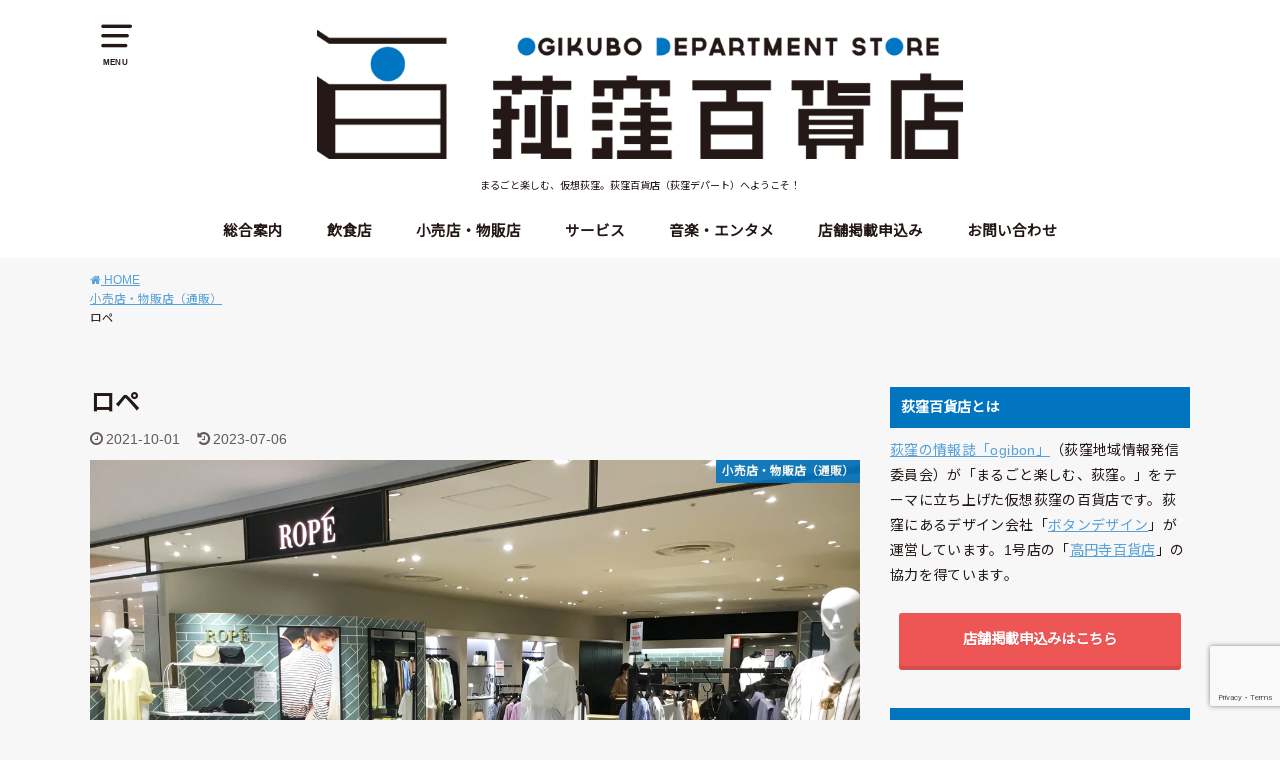

--- FILE ---
content_type: text/html; charset=UTF-8
request_url: https://ogikubo-depart.com/shop_info/rope/
body_size: 26366
content:
<!doctype html> <!--[if lt IE 7]><html lang="ja" class="no-js lt-ie9 lt-ie8 lt-ie7"><![endif]--> <!--[if (IE 7)&!(IEMobile)]><html lang="ja" class="no-js lt-ie9 lt-ie8"><![endif]--> <!--[if (IE 8)&!(IEMobile)]><html lang="ja" class="no-js lt-ie9"><![endif]--> <!--[if gt IE 8]><!--><html lang="ja" class="no-js"><!--<![endif]--><head><meta charset="utf-8"><meta http-equiv="X-UA-Compatible" content="IE=edge"><meta name="HandheldFriendly" content="True"><meta name="MobileOptimized" content="320"><meta name="viewport" content="width=device-width, initial-scale=1"/><link rel="pingback" href="https://ogikubo-depart.com/xmlrpc.php"> <!--[if lt IE 9]> <script src="//html5shiv.googlecode.com/svn/trunk/html5.js"></script> <script src="//css3-mediaqueries-js.googlecode.com/svn/trunk/css3-mediaqueries.js"></script> <![endif]--><title>ロペ &#8211; 荻窪百貨店</title><meta name='robots' content='max-image-preview:large' /><style>img:is([sizes="auto" i], [sizes^="auto," i]) { contain-intrinsic-size: 3000px 1500px }</style><link rel='dns-prefetch' href='//www.googletagmanager.com' /><link rel='dns-prefetch' href='//fonts.googleapis.com' /><link rel="alternate" type="application/rss+xml" title="荻窪百貨店 &raquo; フィード" href="https://ogikubo-depart.com/feed/" /><link rel="alternate" type="application/rss+xml" title="荻窪百貨店 &raquo; コメントフィード" href="https://ogikubo-depart.com/comments/feed/" /> <script defer src="[data-uri]"></script> <style id='wp-emoji-styles-inline-css' type='text/css'>img.wp-smiley, img.emoji {
		display: inline !important;
		border: none !important;
		box-shadow: none !important;
		height: 1em !important;
		width: 1em !important;
		margin: 0 0.07em !important;
		vertical-align: -0.1em !important;
		background: none !important;
		padding: 0 !important;
	}</style><link rel='stylesheet' id='wp-block-library-css' href='https://ogikubo-depart.com/wp-includes/css/dist/block-library/style.min.css' type='text/css' media='all' /><style id='classic-theme-styles-inline-css' type='text/css'>/*! This file is auto-generated */
.wp-block-button__link{color:#fff;background-color:#32373c;border-radius:9999px;box-shadow:none;text-decoration:none;padding:calc(.667em + 2px) calc(1.333em + 2px);font-size:1.125em}.wp-block-file__button{background:#32373c;color:#fff;text-decoration:none}</style><style id='global-styles-inline-css' type='text/css'>:root{--wp--preset--aspect-ratio--square: 1;--wp--preset--aspect-ratio--4-3: 4/3;--wp--preset--aspect-ratio--3-4: 3/4;--wp--preset--aspect-ratio--3-2: 3/2;--wp--preset--aspect-ratio--2-3: 2/3;--wp--preset--aspect-ratio--16-9: 16/9;--wp--preset--aspect-ratio--9-16: 9/16;--wp--preset--color--black: #000000;--wp--preset--color--cyan-bluish-gray: #abb8c3;--wp--preset--color--white: #ffffff;--wp--preset--color--pale-pink: #f78da7;--wp--preset--color--vivid-red: #cf2e2e;--wp--preset--color--luminous-vivid-orange: #ff6900;--wp--preset--color--luminous-vivid-amber: #fcb900;--wp--preset--color--light-green-cyan: #7bdcb5;--wp--preset--color--vivid-green-cyan: #00d084;--wp--preset--color--pale-cyan-blue: #8ed1fc;--wp--preset--color--vivid-cyan-blue: #0693e3;--wp--preset--color--vivid-purple: #9b51e0;--wp--preset--gradient--vivid-cyan-blue-to-vivid-purple: linear-gradient(135deg,rgba(6,147,227,1) 0%,rgb(155,81,224) 100%);--wp--preset--gradient--light-green-cyan-to-vivid-green-cyan: linear-gradient(135deg,rgb(122,220,180) 0%,rgb(0,208,130) 100%);--wp--preset--gradient--luminous-vivid-amber-to-luminous-vivid-orange: linear-gradient(135deg,rgba(252,185,0,1) 0%,rgba(255,105,0,1) 100%);--wp--preset--gradient--luminous-vivid-orange-to-vivid-red: linear-gradient(135deg,rgba(255,105,0,1) 0%,rgb(207,46,46) 100%);--wp--preset--gradient--very-light-gray-to-cyan-bluish-gray: linear-gradient(135deg,rgb(238,238,238) 0%,rgb(169,184,195) 100%);--wp--preset--gradient--cool-to-warm-spectrum: linear-gradient(135deg,rgb(74,234,220) 0%,rgb(151,120,209) 20%,rgb(207,42,186) 40%,rgb(238,44,130) 60%,rgb(251,105,98) 80%,rgb(254,248,76) 100%);--wp--preset--gradient--blush-light-purple: linear-gradient(135deg,rgb(255,206,236) 0%,rgb(152,150,240) 100%);--wp--preset--gradient--blush-bordeaux: linear-gradient(135deg,rgb(254,205,165) 0%,rgb(254,45,45) 50%,rgb(107,0,62) 100%);--wp--preset--gradient--luminous-dusk: linear-gradient(135deg,rgb(255,203,112) 0%,rgb(199,81,192) 50%,rgb(65,88,208) 100%);--wp--preset--gradient--pale-ocean: linear-gradient(135deg,rgb(255,245,203) 0%,rgb(182,227,212) 50%,rgb(51,167,181) 100%);--wp--preset--gradient--electric-grass: linear-gradient(135deg,rgb(202,248,128) 0%,rgb(113,206,126) 100%);--wp--preset--gradient--midnight: linear-gradient(135deg,rgb(2,3,129) 0%,rgb(40,116,252) 100%);--wp--preset--font-size--small: 13px;--wp--preset--font-size--medium: 20px;--wp--preset--font-size--large: 36px;--wp--preset--font-size--x-large: 42px;--wp--preset--spacing--20: 0.44rem;--wp--preset--spacing--30: 0.67rem;--wp--preset--spacing--40: 1rem;--wp--preset--spacing--50: 1.5rem;--wp--preset--spacing--60: 2.25rem;--wp--preset--spacing--70: 3.38rem;--wp--preset--spacing--80: 5.06rem;--wp--preset--shadow--natural: 6px 6px 9px rgba(0, 0, 0, 0.2);--wp--preset--shadow--deep: 12px 12px 50px rgba(0, 0, 0, 0.4);--wp--preset--shadow--sharp: 6px 6px 0px rgba(0, 0, 0, 0.2);--wp--preset--shadow--outlined: 6px 6px 0px -3px rgba(255, 255, 255, 1), 6px 6px rgba(0, 0, 0, 1);--wp--preset--shadow--crisp: 6px 6px 0px rgba(0, 0, 0, 1);}:where(.is-layout-flex){gap: 0.5em;}:where(.is-layout-grid){gap: 0.5em;}body .is-layout-flex{display: flex;}.is-layout-flex{flex-wrap: wrap;align-items: center;}.is-layout-flex > :is(*, div){margin: 0;}body .is-layout-grid{display: grid;}.is-layout-grid > :is(*, div){margin: 0;}:where(.wp-block-columns.is-layout-flex){gap: 2em;}:where(.wp-block-columns.is-layout-grid){gap: 2em;}:where(.wp-block-post-template.is-layout-flex){gap: 1.25em;}:where(.wp-block-post-template.is-layout-grid){gap: 1.25em;}.has-black-color{color: var(--wp--preset--color--black) !important;}.has-cyan-bluish-gray-color{color: var(--wp--preset--color--cyan-bluish-gray) !important;}.has-white-color{color: var(--wp--preset--color--white) !important;}.has-pale-pink-color{color: var(--wp--preset--color--pale-pink) !important;}.has-vivid-red-color{color: var(--wp--preset--color--vivid-red) !important;}.has-luminous-vivid-orange-color{color: var(--wp--preset--color--luminous-vivid-orange) !important;}.has-luminous-vivid-amber-color{color: var(--wp--preset--color--luminous-vivid-amber) !important;}.has-light-green-cyan-color{color: var(--wp--preset--color--light-green-cyan) !important;}.has-vivid-green-cyan-color{color: var(--wp--preset--color--vivid-green-cyan) !important;}.has-pale-cyan-blue-color{color: var(--wp--preset--color--pale-cyan-blue) !important;}.has-vivid-cyan-blue-color{color: var(--wp--preset--color--vivid-cyan-blue) !important;}.has-vivid-purple-color{color: var(--wp--preset--color--vivid-purple) !important;}.has-black-background-color{background-color: var(--wp--preset--color--black) !important;}.has-cyan-bluish-gray-background-color{background-color: var(--wp--preset--color--cyan-bluish-gray) !important;}.has-white-background-color{background-color: var(--wp--preset--color--white) !important;}.has-pale-pink-background-color{background-color: var(--wp--preset--color--pale-pink) !important;}.has-vivid-red-background-color{background-color: var(--wp--preset--color--vivid-red) !important;}.has-luminous-vivid-orange-background-color{background-color: var(--wp--preset--color--luminous-vivid-orange) !important;}.has-luminous-vivid-amber-background-color{background-color: var(--wp--preset--color--luminous-vivid-amber) !important;}.has-light-green-cyan-background-color{background-color: var(--wp--preset--color--light-green-cyan) !important;}.has-vivid-green-cyan-background-color{background-color: var(--wp--preset--color--vivid-green-cyan) !important;}.has-pale-cyan-blue-background-color{background-color: var(--wp--preset--color--pale-cyan-blue) !important;}.has-vivid-cyan-blue-background-color{background-color: var(--wp--preset--color--vivid-cyan-blue) !important;}.has-vivid-purple-background-color{background-color: var(--wp--preset--color--vivid-purple) !important;}.has-black-border-color{border-color: var(--wp--preset--color--black) !important;}.has-cyan-bluish-gray-border-color{border-color: var(--wp--preset--color--cyan-bluish-gray) !important;}.has-white-border-color{border-color: var(--wp--preset--color--white) !important;}.has-pale-pink-border-color{border-color: var(--wp--preset--color--pale-pink) !important;}.has-vivid-red-border-color{border-color: var(--wp--preset--color--vivid-red) !important;}.has-luminous-vivid-orange-border-color{border-color: var(--wp--preset--color--luminous-vivid-orange) !important;}.has-luminous-vivid-amber-border-color{border-color: var(--wp--preset--color--luminous-vivid-amber) !important;}.has-light-green-cyan-border-color{border-color: var(--wp--preset--color--light-green-cyan) !important;}.has-vivid-green-cyan-border-color{border-color: var(--wp--preset--color--vivid-green-cyan) !important;}.has-pale-cyan-blue-border-color{border-color: var(--wp--preset--color--pale-cyan-blue) !important;}.has-vivid-cyan-blue-border-color{border-color: var(--wp--preset--color--vivid-cyan-blue) !important;}.has-vivid-purple-border-color{border-color: var(--wp--preset--color--vivid-purple) !important;}.has-vivid-cyan-blue-to-vivid-purple-gradient-background{background: var(--wp--preset--gradient--vivid-cyan-blue-to-vivid-purple) !important;}.has-light-green-cyan-to-vivid-green-cyan-gradient-background{background: var(--wp--preset--gradient--light-green-cyan-to-vivid-green-cyan) !important;}.has-luminous-vivid-amber-to-luminous-vivid-orange-gradient-background{background: var(--wp--preset--gradient--luminous-vivid-amber-to-luminous-vivid-orange) !important;}.has-luminous-vivid-orange-to-vivid-red-gradient-background{background: var(--wp--preset--gradient--luminous-vivid-orange-to-vivid-red) !important;}.has-very-light-gray-to-cyan-bluish-gray-gradient-background{background: var(--wp--preset--gradient--very-light-gray-to-cyan-bluish-gray) !important;}.has-cool-to-warm-spectrum-gradient-background{background: var(--wp--preset--gradient--cool-to-warm-spectrum) !important;}.has-blush-light-purple-gradient-background{background: var(--wp--preset--gradient--blush-light-purple) !important;}.has-blush-bordeaux-gradient-background{background: var(--wp--preset--gradient--blush-bordeaux) !important;}.has-luminous-dusk-gradient-background{background: var(--wp--preset--gradient--luminous-dusk) !important;}.has-pale-ocean-gradient-background{background: var(--wp--preset--gradient--pale-ocean) !important;}.has-electric-grass-gradient-background{background: var(--wp--preset--gradient--electric-grass) !important;}.has-midnight-gradient-background{background: var(--wp--preset--gradient--midnight) !important;}.has-small-font-size{font-size: var(--wp--preset--font-size--small) !important;}.has-medium-font-size{font-size: var(--wp--preset--font-size--medium) !important;}.has-large-font-size{font-size: var(--wp--preset--font-size--large) !important;}.has-x-large-font-size{font-size: var(--wp--preset--font-size--x-large) !important;}
:where(.wp-block-post-template.is-layout-flex){gap: 1.25em;}:where(.wp-block-post-template.is-layout-grid){gap: 1.25em;}
:where(.wp-block-columns.is-layout-flex){gap: 2em;}:where(.wp-block-columns.is-layout-grid){gap: 2em;}
:root :where(.wp-block-pullquote){font-size: 1.5em;line-height: 1.6;}</style><link rel='stylesheet' id='bogo-css' href='https://ogikubo-depart.com/wp-content/cache/autoptimize/autoptimize_single_f88b9e63e015ad7a2ce56c65d3e82eb6.php?ver=3.9.1' type='text/css' media='all' /><link rel='stylesheet' id='contact-form-7-css' href='https://ogikubo-depart.com/wp-content/cache/autoptimize/autoptimize_single_3fd2afa98866679439097f4ab102fe0a.php?ver=6.0.6' type='text/css' media='all' /><link rel='stylesheet' id='toc-screen-css' href='https://ogikubo-depart.com/wp-content/plugins/table-of-contents-plus/screen.min.css?ver=2411.1' type='text/css' media='all' /><link rel='stylesheet' id='parent-style-css' href='https://ogikubo-depart.com/wp-content/cache/autoptimize/autoptimize_single_6da6f8a109eedeaa25580d6fffffe602.php' type='text/css' media='all' /><link rel='stylesheet' id='child-style-css' href='https://ogikubo-depart.com/wp-content/cache/autoptimize/autoptimize_single_fc52f192974a413caf3b1b6a7e3f6d8a.php' type='text/css' media='all' /><link rel='stylesheet' id='style-css' href='https://ogikubo-depart.com/wp-content/themes/yswallow/style.min.css?ver=1.5.4' type='text/css' media='all' /><link rel='stylesheet' id='gf_Notojp-css' href='https://fonts.googleapis.com/css?family=Noto+Sans+JP&#038;display=swap' type='text/css' media='all' /><link rel='stylesheet' id='fontawesome-css' href='https://ogikubo-depart.com/wp-content/themes/yswallow/library/css/font-awesome.min.css' type='text/css' media='all' /><link rel='stylesheet' id='fancybox-css' href='https://ogikubo-depart.com/wp-content/plugins/easy-fancybox/fancybox/1.5.4/jquery.fancybox.min.css' type='text/css' media='screen' /><style id='fancybox-inline-css' type='text/css'>#fancybox-outer{background:#ffffff}#fancybox-content{background:#ffffff;border-color:#ffffff;color:#000000;}#fancybox-title,#fancybox-title-float-main{color:#fff}</style> <script type="text/javascript" src="https://ogikubo-depart.com/wp-includes/js/jquery/jquery.min.js?ver=3.7.1" id="jquery-core-js"></script> <script defer type="text/javascript" src="https://ogikubo-depart.com/wp-includes/js/jquery/jquery-migrate.min.js?ver=3.4.1" id="jquery-migrate-js"></script> 
 <script defer type="text/javascript" src="https://www.googletagmanager.com/gtag/js?id=GT-TW5C59W" id="google_gtagjs-js"></script> <script defer id="google_gtagjs-js-after" src="[data-uri]"></script> <link rel="https://api.w.org/" href="https://ogikubo-depart.com/wp-json/" /><link rel="alternate" title="JSON" type="application/json" href="https://ogikubo-depart.com/wp-json/wp/v2/shop_info/2586" /><link rel="EditURI" type="application/rsd+xml" title="RSD" href="https://ogikubo-depart.com/xmlrpc.php?rsd" /><meta name="generator" content="WordPress 6.7.4" /><link rel="canonical" href="https://ogikubo-depart.com/shop_info/rope/" /><link rel='shortlink' href='https://ogikubo-depart.com/?p=2586' /><link rel="alternate" title="oEmbed (JSON)" type="application/json+oembed" href="https://ogikubo-depart.com/wp-json/oembed/1.0/embed?url=https%3A%2F%2Fogikubo-depart.com%2Fshop_info%2Frope%2F" /><link rel="alternate" title="oEmbed (XML)" type="text/xml+oembed" href="https://ogikubo-depart.com/wp-json/oembed/1.0/embed?url=https%3A%2F%2Fogikubo-depart.com%2Fshop_info%2Frope%2F&#038;format=xml" /><meta name="generator" content="Site Kit by Google 1.167.0" /><meta property="og:title" content="ロペ" /><meta property="og:description" content="クラシックなのにモダン。マニッシュなのにフェミニン。誰かの真似じゃない自分らしい品を持つ、知的でポジティブな女性たちのために。ロペは洗練されたエレガンスを清潔感のあるスタイルで提案します。 地図 店舗" /><meta property="og:type" content="article" /><meta property="og:url" content="https://ogikubo-depart.com/shop_info/rope/" /><meta property="og:image" content="https://ogikubo-depart.com/wp-content/uploads/2020/07/7162e4a28610d664527800614a23c420.jpg" /><meta property="og:site_name" content="荻窪百貨店" /><meta name="twitter:card" content="summary_large_image" /><meta name="twitter:site" content="@ogikubo_depart" /><meta property="fb:app_id" content="272485430782528" /><meta property="og:locale" content="ja_JP" /><style type="text/css">body, #breadcrumb li a::after{ color: #231815;}
a, #breadcrumb li a i, .authorbox .author_sns li a::before,.widget li a:after{ color: #57a1d8;}
a:hover{ color: #9eccef;}
.article-footer .post-categories li a,.article-footer .tags a{ background: #57a1d8; border-color:#57a1d8;}
.article-footer .tags a{ color:#57a1d8; background: none;}
.article-footer .post-categories li a:hover,.article-footer .tags a:hover{ background:#9eccef;  border-color:#9eccef;}
input[type="text"],input[type="password"],input[type="datetime"],input[type="datetime-local"],input[type="date"],input[type="month"],input[type="time"],input[type="week"],input[type="number"],input[type="email"],input[type="url"],input[type="search"],input[type="tel"],input[type="color"],select,textarea,.field { background-color: #ffffff;}
#header{ color: #231815; background: #ffffff;}
#logo a{ color: #ecf6ff;}
@media only screen and (min-width: 768px) {
	#g_nav .nav > li::after{ background: #ecf6ff;}
	#g_nav .nav li ul.sub-menu, #g_nav .nav li ul.children{ background: #231815;color: #ffffff;}
	.archives-list .post-list a .eyecatch::after{ background: #57a1d8;}
}

.slick-prev:before, .slick-next:before, .accordionBtn, #submit, button, html input[type="button"], input[type="reset"], input[type="submit"], .pagination a:hover, .pagination a:focus,.page-links a:hover, .page-links a:focus { background-color: #57a1d8;}
.accordionBtn.active, #submit:hover, #submit:focus{ background-color: #9eccef;}
.entry-content h2, .homeadd_wrap .widgettitle, .widgettitle, .eyecatch .cat-name, ul.wpp-list li a:before, .cat_postlist .catttl span::before, .cat_postlist .catttl span::after, .accordion::before{ background: #0275c1; color: #ffffff;}
.entry-content h3,.entry-content h4{ border-color: #0275c1;}
.h_balloon .entry-content h2:after{ border-top-color: #0275c1;}
.entry-content ol li:before{ background: #0275c1; border-color: #0275c1;  color: #ffffff;}
.entry-content ol li ol li:before{ color: #0275c1;}
.entry-content ul li:before{ color: #0275c1;}
.entry-content blockquote::before,.entry-content blockquote::after{color: #0275c1;}

.btn-wrap a{background: #57a1d8;border: 1px solid #57a1d8;}
.btn-wrap a:hover,.widget .btn-wrap:not(.simple) a:hover{color: #57a1d8;border-color: #57a1d8;}
.btn-wrap.simple a, .pagination a, .pagination span,.page-links a{border-color: #57a1d8; color: #57a1d8;}
.btn-wrap.simple a:hover, .pagination .current,.pagination .current:hover,.page-links ul > li > span{background-color: #57a1d8;}

#footer-top::before{background-color: #0275c1;}
#footer,.cta-inner{background-color: #231815; color: #ffffff;}</style><style type="text/css" id="custom-background-css">body.custom-background { background-color: #f7f7f7; }</style><link rel="icon" href="https://ogikubo-depart.com/wp-content/uploads/2020/04/cropped-hyakkaten-icon-512x512-OG-32x32.png" sizes="32x32" /><link rel="icon" href="https://ogikubo-depart.com/wp-content/uploads/2020/04/cropped-hyakkaten-icon-512x512-OG-192x192.png" sizes="192x192" /><link rel="apple-touch-icon" href="https://ogikubo-depart.com/wp-content/uploads/2020/04/cropped-hyakkaten-icon-512x512-OG-180x180.png" /><meta name="msapplication-TileImage" content="https://ogikubo-depart.com/wp-content/uploads/2020/04/cropped-hyakkaten-icon-512x512-OG-270x270.png" /><style type="text/css" id="wp-custom-css">/*共通装飾用css*/

/*テキスト折り返し*/
.text br {
  display: none;
}

@media only screen and (max-width: 500px) {
  .text br {
    display: inline;
  }
}

/*中央揃え中のテキスト左寄せ*/
.makeleft {
	margin: 16px auto;
	text-align: center;
	display: block;
}
.makeleft p {
	text-align: left;
	display: inline-block;
}

/*文字の空白と先頭揃え*/
span2 {
display: inline-block;
width:6em;
}

/*吹き出し*/
.fukidashi , .fukidashi-18, .fukidashi-19, .fukidashi-20, .fukidashi-22{
  /*position: relative;*/
  display: inline-block;
  margin: 1.5em 0;
  padding: 7px 15px;
  min-width: 120px;
  max-width: 100%;
  color: #000000;
  font-size: 16px;
  background: #f8b500;
}

/*.fukidashi:before , .fukidashi-18, .fukidashi-19, .fukidashi-20, .fukidashi-22, .fukidashi-23:before {
  content: "";
  /*position: absolute;*/
  top: 100%;
  left: 50%;
  margin-left: -50px;
  border: 15px solid transparent;
  border-top: 15px solid #f8b500;
}*/

.fukidashi p {
  margin: 0;
  padding: 0;
}

.fukidashi-18{
	background: #e25103;
	  color: #fff;
}
.fukidashi-18:before{
	border-top: 15px solid #e25103;
}
.fukidashi-19{
	background: #2CBAD6;
	  color: #fff;
}
.fukidashi-19:before{
	border-top: 15px solid #2CBAD6;
}

.fukidashi-20{
	background: #ff544f;
	  color: #fff;
}
.fukidashi-20:before{
	border-top: 15px solid #ff544f;
}

.fukidashi-22{
	background: #1b3b73;
	  color: #fff;
}
.fukidashi-22:before{
	border-top: 15px solid #1b3b73
}

.fukidashi-23{
	background: #000;
	  color: #fff;
}
.fukidashi-23:before{
	border-top: 15px solid #000
}

/*ルミネ40周年*/
.lumine-t p {
	font-size: x-large;
	margin-bottom:0em;
}


/*210128荻窪音楽祭*/
/*見出し*/
h4a {
  position: relative;
  display: inline-block;
  padding: 0 45px;
}
h4a:before, h4a:after {
  content: '';
  position: absolute;
  top: 50%;
  display: inline-block;
  width: 44px;
  height: 2px;
  background-color: black;
  -webkit-transform: rotate(-60deg);
  transform: rotate(-60deg);
}
h4a:before {
  left:0;
}
h4a:after {
  right: 0;
}

h4a {
	font-weight:bold;
}

/*ogibon*/
/*ribbon*/
.ribbon20-wrapper {  
  display: block;
  position: relative;
  margin: 1em 1em 4em 1em ;
  padding: 3em 1em 0.5em 1em;
  background: #fff;
  }
.ribbon20 {
  display: inline-block;
  position: absolute;
  left: 0;
  top: 5px;
  box-sizing: border-box;
  padding: 0 12px;
  margin: 0;
  height: 30px;
  line-height: 30px;
  font-size: 18px;
  letter-spacing: 0.1em;
  color: white;
  background: #f8b500;
  box-shadow: 0 2px 2px rgba(0, 0, 0, 0.12);
}
.ribbon20:before {
  position: absolute;
  content: '';
  top: 0;
  left: -7px;
  border: none;
  height: 38px;
  width: 7px;
  background: #f8b500;
  border-radius: 5px 0 0 5px;
}
.ribbon20:after {
  position: absolute;
  content: '';
  bottom: -7px;
  left: -5px;
  border: none;
  height: 7px;
  width: 5px;
  background: #b38300;
  border-radius: 5px 0 0 5px;
}
.p2:{
	line-height: 0.5em;
}
 
.box2 , .box-18 ,.box-19, .box-20, .box-22, .box-23{
    padding: 0.5em 1em;
    margin: 2em 0;
	  background:  #f8b500;
}
.box2 p, .box-18 p{
	  font-size: 0.9em;
    margin: 0; 
    padding: 0px 20px 20px 20px;
}
.box-18{
  background:  #e25103;
}
.box-19{
  background:  #2CBAD6;
}
.box-20{
  background:  #ff544f;
}
.box-22{
  background:  #ee7836;
}

.box-23{
  background:  #fff000;
}
.under {
    border-bottom: double 4px  #cc9600;
}

.under-18{
	border-bottom: double 4px  #3b1e11;
}

.under-19{
	border-bottom: double 4px  #2CBAD6;
}
.under-20{
	border-bottom: double 4px  #fff;
}

.border1{
	  border-top: solid 2px #fff;
    padding: 1em 1em 1em 0.5em
}

/*引用*/
blockquote {
    position: relative;
    padding: 10px 15px 10px 50px;
    box-sizing: border-box;
    border: solid 2px #464646;
    color: #464646;
}

blockquote:before{
    display: inline-block;
    position: absolute;
    top: 10px;
    left: 0;
    content: "“";
    font-family: sans-serif;
    color: #57a1d8;
    font-size: 90px;
    line-height: 1;
}

blockquote p {
    padding: 0;
    margin: 10px 0;
    line-height: 1.7;
}

blockquote cite {
    display: block;
    text-align: right;
    color: #57a1d8;
    font-size: 0.9em;
}

/*2012_テイクアウト 活用術*/
.box8 {
    padding: 0.5em 1em;
    margin: 2em 0;
    color: #232323;
    background: #fff8e8;
    border-left: solid 10px #ffc06e;
}
.box8 p {
    margin: 0; 
    padding: 0;
}

/*2012_時短*/
blockquote2 {
    position: relative;
    padding: 8px 15px;
    margin: 2.5em;
    box-sizing: border-box;
    font-style: italic;
    color: #464646;
    background: #ddeaff;
    font-weight: bold;
}

blockquote2:before{
    display: inline-block;
    position: absolute;
    top: -35px;
    left: 0px;
    content: "“";
    font-family: sans-serif;
    color: #ddeaff;
    font-size: 90px;
    line-height: 1;
}
blockquote2 p {
    padding: 0;
    margin: 10px 0;
    line-height: 1.7;
}

blockquote2 cite {
    display: block;
    text-align: right;
    color: #888888;
    font-size: 0.9em;
}


/*クリスマス*/
/*見出し*/
h2.xm{
	background-color: #ef858c; /* 背景色 */
	color: #fff; /* 文字色 */
	overflow: hidden;
	padding: 10px;  /* 余白 */
	position: relative;
}
h2.xm:before{
	background-color: #fff; /* 切り替わる色1 */
	content: '';
	display: block;
	opacity: 0.3; /* 不透明度 */
	transform: rotate(-50deg);
	position: absolute;
	bottom: -10px;
	right: -330px;
	width: 500px;
	height: 500px;
}
h2.xm:after{
	background-color: #fff; /* 切り替わる色2 */
	content: '';
	display: block;
	opacity: 0.3; /* 不透明度 */
	transform: rotate(-70deg);
	position: absolute;
	bottom: -100px;
	right: -500px;
	width: 500px;
	height: 500px;
}

/*下線*/
.marker2b-pink {
	background: linear-gradient(#fff5f5 90%, #ef858c 0%);
	text-shadow: 1px 1px 0 #fff, 0 1px 0 #fff;
	
	font-size: 20px;
}

/*店名見出し*/
h3.midashi {
position: relative;
font-size: 30px;
border-bottom: 2px solid #888888;
border-top: none;
margin: 2.5rem;
}


/*リボン*/
.ribbon10 {
  display: inline-block;
  position: relative;
  height: 45px;
  text-align: center;
  box-sizing: border-box;
}

.ribbon10:before {
  content: '';
  position: absolute;
  width: 10px;
  bottom: -10px;
  left: -35px;
  z-index: -2;
  border: 20px solid #ef858c;
  border-left-color: transparent;
}
.ribbon10:after {
  content: '';
  position: absolute;
  width: 10px;
  bottom: -10px;
  right: -35px;
  z-index: -2;
  border: 20px solid #ef858c;
  border-right-color: transparent;
}

.ribbon10 p {
  display: inline-block;
  position: relative;
  margin: 0;
  padding: 0 20px;
  line-height: 45px;
  font-size: 18px;
  color: #fff;
  text-shadow: 0 0 1px #FFF;
  background: #ef858c;
}
.ribbon10 p:before {
  position: absolute;
  content: '';
  top: 100%;
  left: 0;
  border: none;
  border-bottom: solid 10px transparent;
  border-right: solid 15px #CC666D;
}

.ribbon10 p:after {
  position: absolute;
  content: '';
  top: 100%;
  right: 0;
  border: none;
  border-bottom: solid 10px transparent;
  border-left: solid 15px #CC666D;
}

/*引用*/
blockquote {
    position: relative;
    padding: 8px 15px;
    margin: 2.5em;
    box-sizing: border-box;
    color: #464646;
    background: #fff5f5;
    font-weight: bold;
}

blockquote:before{
    display: inline-block;
    position: absolute;
    top: -35px;
    left: 0px;
    content: "“";
    font-family: sans-serif;
    color: #0275c1;
    font-size: 90px;
    line-height: 1;
}

blockquote p {
    padding: 0;
    margin: 10px 0;
    line-height: 1.7;
}

blockquote cite {
    display: block;
    text-align: right;
    color: #888888;
    font-size: 0.9em;
}
.bg-white{
 background:#fff;
}

/*お正月*/
h2b {
  position: relative;
  padding: 0.25em 0;
}
h2b:after {
  content: "";
  display: block;
  height: 4px;
  background: -webkit-linear-gradient(to right, rgb(255, 186, 115), #ffb2b2);
  background: linear-gradient(to right, rgb(255, 186, 115), #ffb2b2);
}


h2c {
  position: relative;
  padding: 0.25em 0;
}
h2c:after {
  content: "";
  display: block;
  height: 4px;
  background: -webkit-linear-gradient(to right, #d4687d, #faca9d);
  background: linear-gradient(to right, #d4687d,  #faca9d);
}


.box6 {
    padding: 0.5em 1em;
    margin: 4em 0;
    border: dashed 1px #57a1d8;/*点線*/
}
.box6 p {
	  display: inline-block;
	  text-align:left;
	   border:none;
}

.b6-gray{
    padding: 0.5em 1em;
    margin: 1em 1em;
    border: dashed 1px #ababab;/*点線*/
}

.b6-gray p {
	  display: inline-block;
	  text-align:left;
	   border:none;
}

.box7 {
    padding: 0.5em 1em;
    margin: 0 0 2em 0;
    border: dashed 1px #57a1d8;/*点線*/
}

.box10 {
    padding: 1em 1.5em;
    margin: 2em 0;
    background: #fff;/*背景色*/
    box-shadow: 0 3px 4px rgba(0, 0, 0, 0.32);/*影*/
}
.box10 p {
    margin: 0; 
    padding: 0;
}

/*ogibon*/
/*--ギャラリー
------------------------------*/
.gallery {
    display: flow-root;
    display: -webkit-flex;
    display: flex;
    -webkit-flex-wrap: wrap;
    flex-wrap: wrap;
    justify-content: left;
}
.gallery-item {
    box-sizing: border-box;
    margin: 5px 1% 5px 0;
}

.gallery-columns-1 .gallery-item {
    width: 100%;
    margin-right: 0;
}
.gallery-columns-2 .gallery-item {
    width: 49%;
}
.gallery-columns-3 .gallery-item {
    width: 32%;
}
.gallery-columns-4 .gallery-item {
    width: 24%;
}
.gallery-columns-5 .gallery-item {
    width: 19%;
}
.gallery-columns-6 .gallery-item {
    width: 15.66%;
}
.gallery-columns-7 .gallery-item {
    width: 13.28%;
}
.gallery-columns-8 .gallery-item {
    width: 11.5%;
}
.gallery-columns-9 .gallery-item {
    width: 10.11%;
}

/**広告**/
/*アソシエイト宣言*/
.ad_caution {
  font-size: .8em;
}
/*広告テキストリンク*/
.ad_link a{
	font-size: .8em;
}
/*広告リンク改変-1*/
.ad_box{
	 margin-top: 10px;
  padding:1em;
  border-radius: 15px;
  background-color:#fff;
  display: flex;
  flex-wrap: nowrap;
}
.ad_gazo{
  padding:0 1em 0 0;
	margin: 0;
}
.ad_gazo img{
  box-sizing:border-box;
  max-height: 100%;
}
.ad_contents {
  width: 70%;
}
.ad_btm{
  width: 100%;
  background-color: #0275c1;
  padding: 10px;
  margin: 0 auto; 
  display: block;
  border-radius: 15px;	
  font-weight: bold;
  color: #fff!important; 
  text-align: center;
}
.ad_title{
	margin: 0;
}
.ad_amount{
	font-size: .8em;
}

/*PCトップページ上部*/
.ad-block{
  display: flex;
  align-items: baseline;
	color: #0275c1;	
}
.ad-block p{
  margin: 0;
}
.ad-item a{
	margin: 0 10px 0 0 ;
	display: inine-block;
}

/*SPトップページ上部*/
.ad_box2{
	display: flex;
}
.ad_gazo2{
  padding:0 1em 0 0;
	margin: 0;
}
.ad_gazo2 img{
  box-sizing:border-box;
  max-height: 100%;
}
.ad_contents2 {
  width: 70%;
}
.ad_btm2{
  width: 100%;
  border: solid 1px #0275c1;
  padding: 5px;
  margin: 0 auto; 
  display: block;
  border-radius: 15px;	
  font-weight: bold;
	color: #0275c1; 
	text-align: center;
	font-size: .7em;
}
.ad_title2{
  margin: 0;
	font-size: .8em;
	line-height: 1.2em;
}



/*サイドバー・SPフッター*/
.ad_box1{
  margin: 2em auto;
  background-color: #fff;
  padding: 5em 2em 2em; 
  position:relative;
  box-shadow: 0px 1px 5px   rgba(0,0,0,0.1);
  text-align: center;
}
.ad_box1 .ad_box-title {
  background-color: #0275c1;
  font-size: 1em;
  color: #fff;
  padding:10px;
  text-align: center;
  position:absolute;
  top:0;
  left:0;
  width:100%;
}


@media screen and (max-width: 768px) and (min-width: 481px){
    .gallery-item,
    .gallery-columns-2 .gallery-item,
    .gallery-columns-3 .gallery-item,
    .gallery-columns-4 .gallery-item,
    .gallery-columns-5 .gallery-item,
    .gallery-columns-6 .gallery-item,
    .gallery-columns-7 .gallery-item,
    .gallery-columns-8 .gallery-item,
    .gallery-columns-9 .gallery-item{
        width: 49%;
        max-width: 49%;}
	
	/*広告リンク改変-1*/
.ad_box{
  flex-wrap:wrap;
}
.ad_gazo{
  margin: 0 auto 10px;
}
.ad_title{
	text-align: center;
}
.ad_contents {
  width: 100%;
}	
}
@media screen and (max-width: 480px){
    .gallery-item,
    .gallery-columns-2 .gallery-item,
    .gallery-columns-3 .gallery-item,
    .gallery-columns-4 .gallery-item,
    .gallery-columns-5 .gallery-item,
    .gallery-columns-6 .gallery-item,
    .gallery-columns-7 .gallery-item,
    .gallery-columns-8 .gallery-item,
    .gallery-columns-9 .gallery-item{
        width: 100%;
        max-width: 100%;}
}

/*ogibonchannel*/
/*タブレット以下のサイズで折り返す */
@media screen and (min-width: 768px) {
  .sp_br{
    display: none;
  }
}

/*list*/
.omise-list{
	position: relative;
	background-color:#ecf6ff;
	margin:0 0 0.5em  0;
	padding: 2em 1em 0.5em;		
}

.omise-list:after{
	background-color: #9eccef; /* マステ部分の色1 */
	background-position: 0 0, 12px 12px;
	background-size: 24px 24px;
	border-left: 2px dotted rgba(255,255,255,0.9);
	border-right: 2px dotted rgba(255,255,255,0.9);
	box-shadow: 0 0 5px rgba(255,255,255,0.5);
	content: '今回行ったお店！';
	font-weight:bold;
	display: block;
	margin: 0 0 10px 0;
	padding: 5px 20px;
	color: #fff;  /* マステ部分文字色 */
	text-align: center;
	position: absolute;
	top: -10px;
	left: 20px;
	transform: rotate(-3deg);
	-moz-transform: rotate(-3deg);
	-webkit-transform: rotate(-3deg);
	-o-transform: rotate(-3deg);
}

.omise-list li {
  padding-top:1px;
  padding-bottom:1px;
	margin:1em;
	text-align: left;
}

/*box*/
.mybox{
	background-color: #fff;	/* 背景色 */
	border: 2px solid #f3cbd0;	/* 線の太さ・種類・色 */
	border-radius: 5px;
	margin: 40px 5px 5px 20px;	/* 外側の余白 上・右・左・下 */
	padding: 40px 30px 20px 30px;		/* 内側の余白 上・右・左・下 */
	position: relative;
}
.mybox:before{
	background-color: #ef858c;	/* 吹き出し背景色 */
	border-radius: 5px;
	color: #fff;	/* 吹き出し文字色 */
	content: '第1回';
	padding: 5px 20px;
	position: absolute;
	left: -10px;
	top: -20px;
}
.mybox:after{
	border-top: 12px solid #ef858c;		/* 吹き出し三角部分の色 */
	border-right: 12px solid transparent;
	border-left: 12px solid transparent;
	content: '';
	position: absolute;
	top: 10px;
	left: 15px;
}

.mybox-2{
	background-color: #fff;	/* 背景色 */
	border: 2px solid #f3cbd0;	/* 線の太さ・種類・色 */
	border-radius: 5px;
	margin: 40px 5px 5px 20px;	/* 外側の余白 上・右・左・下 */
	padding: 40px 30px 20px 30px;	/* 内側の余白 上・右・左・下 */
	position: relative;
}
.mybox-2:before{
	background-color: #ef858c;	/* 吹き出し背景色 */
	border-radius: 5px;
	color: #fff;	/* 吹き出し文字色 */
	content: '第2回';
	padding: 5px 20px;
	position: absolute;
	left: -10px;
	top: -20px;
}
.mybox-2:after{
	border-top: 12px solid #ef858c;		/* 吹き出し三角部分の色 */
	border-right: 12px solid transparent;
	border-left: 12px solid transparent;
	content: '';
	position: absolute;
	top: 10px;
	left: 15px;
}

.mybox-3{
	background-color: #fff;	/* 背景色 */
	border: 2px solid #f3cbd0;	/* 線の太さ・種類・色 */
	border-radius: 5px;
	margin: 40px 5px 5px 20px;	/* 外側の余白 上・右・左・下 */
	padding: 40px 30px 20px 30px;		/* 内側の余白 上・右・左・下 */
	position: relative;
}
.mybox-3:before{
	background-color: #ef858c;	/* 吹き出し背景色 */
	border-radius: 5px;
	color: #fff;	/* 吹き出し文字色 */
	content: '第3回';
	padding: 5px 20px;
	position: absolute;
	left: -10px;
	top: -20px;
}
.mybox-3:after{
	border-top: 12px solid #ef858c;		/* 吹き出し三角部分の色 */
	border-right: 12px solid transparent;
	border-left: 12px solid transparent;
	content: '';
	position: absolute;
	top: 10px;
	left: 15px;
}

.mybox-4{
	background-color: #fff;	/* 背景色 */
	border: 2px solid #f3cbd0;	/* 線の太さ・種類・色 */
	border-radius: 5px;
	margin: 40px 5px 5px 20px;	/* 外側の余白 上・右・左・下 */
	padding: 40px 30px 20px 30px;	/* 内側の余白 上・右・左・下 */
	position: relative;
}
.mybox-4:before{
	background-color: #ef858c;	/* 吹き出し背景色 */
	border-radius: 5px;
	color: #fff;	/* 吹き出し文字色 */
	content: '第4回';
	padding: 5px 20px;
	position: absolute;
	left: -10px;
	top: -20px;
}
.mybox-4:after{
	border-top: 12px solid #ef858c;		/* 吹き出し三角部分の色 */
	border-right: 12px solid transparent;
	border-left: 12px solid transparent;
	content: '';
	position: absolute;
	top: 10px;
	left: 15px;
}

.mybox-5{
	background-color: #fff;	/* 背景色 */
	border: 2px solid #f3cbd0;	/* 線の太さ・種類・色 */
	border-radius: 5px;
	margin: 40px 5px 5px 20px;	/* 外側の余白 上・右・左・下 */
	padding: 40px 30px 20px 30px;		/* 内側の余白 上・右・左・下 */
	position: relative;
}
.mybox-5:before{
	background-color: #ef858c;	/* 吹き出し背景色 */
	border-radius: 5px;
	color: #fff;	/* 吹き出し文字色 */
	content: '第5回';
	padding: 5px 20px;
	position: absolute;
	left: -10px;
	top: -20px;
}
.mybox-5:after{
	border-top: 12px solid #ef858c;		/* 吹き出し三角部分の色 */
	border-right: 12px solid transparent;
	border-left: 12px solid transparent;
	content: '';
	position: absolute;
	top: 10px;
	left: 15px;
}

.mybox-6{
	background-color: #fff;	/* 背景色 */
	border: 2px solid #f3cbd0;	/* 線の太さ・種類・色 */
	border-radius: 5px;
	margin: 40px 5px 5px 20px;	/* 外側の余白 上・右・左・下 */
	padding: 40px 30px 20px 30px;		/* 内側の余白 上・右・左・下 */
	position: relative;
}
.mybox-6:before{
	background-color: #ef858c;	/* 吹き出し背景色 */
	border-radius: 5px;
	color: #fff;	/* 吹き出し文字色 */
	content: '第6回';
	padding: 5px 20px;
	position: absolute;
	left: -10px;
	top: -20px;
}
.mybox-6:after{
	border-top: 12px solid #ef858c;		/* 吹き出し三角部分の色 */
	border-right: 12px solid transparent;
	border-left: 12px solid transparent;
	content: '';
	position: absolute;
	top: 10px;
	left: 15px;
}

@media only screen and (max-width: 800px) {
  .col-head-type1 tr,
  .col-head-type1 th,
  .col-head-type1 td {
    display: block;
    width: auto;
  }
  
  .col-head-type1 tr:first-child {
    border-top: 1px solid #dbe1e8;  
  }
  
  .col-head-type1 th,
  .col-head-type1 td {
    border-top: none;
  }
}


/*荻窪音楽祭*/
/*募集概要*/
.hitokoto{
  background: rgba(215, 253, 205, 0.61);
  margin: 2em 0;
  padding: 25px;
  border-radius: 10px;
}

.hitokoto-circle1{
  font-size: 16px;
  line-height: 1.5;
  position: absolute;
  margin-top: -37px;
  font-weight: bold;
  color: #fff;
  background-color:#57a1d8;
  border-radius: 50%;
  text-align: center;
  width: 24px;
  height: 24px;
}

.hitokoto{
  background: rgb(232,242,250);
  margin: 2em 0;
  padding: 25px;
  border-radius: 10px;
}

.hitokoto-circle1{
  font-size: 16px;
  line-height: 1.5;
  position: absolute;
  margin-top: -37px;
  font-weight: bold;
  color: #fff;
  background-color:#57a1d8;
  border-radius: 50%;
  text-align: center;
  width: 24px;
  height: 24px;
}

.hitokoto-circle1:after{
  content: "集";
  position: absolute;
  margin-top: .2em;
  font-weight: bold;
  color: #fff;
  background-color:#57a1d8;
  border-radius: 50%;
  text-align: center;
  width: 24px;
  height: 24px;
}

.hitokoto-circle2:before{
  content: "";
  position: absolute;
  top: 100%;
  margin-left: -12px;
  border: 5px solid transparent;
  border-top: 10px solid #57a1d8;
  -ms-transform: rotate(-20deg);
  -webkit-transform: rotate(-20deg);
  transform: rotate(-20deg);
}

.hitokoto-circle2{
  position: absolute;
  font-size: 16px;
  line-height: 1.5;
  margin-top: -37px;
  margin-left: 40px;
  font-weight: bold;
  color: #fff;
  background-color:#57a1d8;
  border-radius: 50%;
  text-align: center;
  width: 24px;
  height: 24px;
}

.hitokoto-circle2:after{
  content: "要";
  position: absolute;
  margin-top: .2em;
  font-weight: bold;
  color: #fff;
  background-color:#57a1d8;
  border-radius: 50%;
  text-align: center;
  width: 24px;
  height: 24px;
}

.hitokoto p{
  margin: 0;
  padding: 0;
}

/*申込方法*/
.hitokoto_orange{
  background: rgba(255, 229, 178, 0.61);
  margin: 2em 0;
  padding: 25px;
  border-radius: 10px;
}

.hitokoto_orange-circle1{
  font-size: 16px;
  line-height: 1.5;
  position: absolute;
  margin-top: -37px;
  font-weight: bold;
  color: #fff;
  background-color:#ffa726;
  border-radius: 50%;
  text-align: center;
  width: 24px;
  height: 24px;
}

.hitokoto_orange-circle1:after{
  content: "込";
  position: absolute;
  margin-top: .2em;
  font-weight: bold;
  color: #fff;
  background-color:#ffa726;
  border-radius: 50%;
  text-align: center;
  width: 24px;
  height: 24px;
}

.hitokoto_orange-circle2:before{
  content: "";
  position: absolute;
  top: 100%;
  margin-left: -12px;
  border: 5px solid transparent;
  border-top: 10px solid #ffa726;
  -ms-transform: rotate(-20deg);
  -webkit-transform: rotate(-20deg);
  transform: rotate(-20deg);
}

.hitokoto_orange-circle2{
  position: absolute;
  font-size: 16px;
  line-height: 1.5;
  margin-top: -37px;
  margin-left: 40px;
  font-weight: bold;
  color: #fff;
  background-color:#ffa726;
  border-radius: 50%;
  text-align: center;
  width: 24px;
  height: 24px;
}

.hitokoto_orange-circle2:after{
  content: "法";
  position: absolute;
  margin-top: .2em;
  font-weight: bold;
  color: #fff;
  background-color:#ffa726;
  border-radius: 50%;
  text-align: center;
  width: 24px;
  height: 24px;
}

.hitokoto_orange p{
  margin: 0;
  padding: 0;
}

/*演目の幅*/
.contents1 p{
	  padding: 0.5em 1em;
    margin: 2em 4em;
}

/*ボックス*/
.box17{
    margin:2em 0;
    position: relative;
    padding: 0.5em 1.5em;
    border-top: solid 2px black;
    border-bottom: solid 2px black;
}
.box17:before, .box17:after{
    content: '';
    position: absolute;
    top: -10px;
    width: 2px;
    height: -webkit-calc(100% + 20px);
    height: calc(100% + 20px);
    background-color: black;
}
.box17:before {left: 10px;}
.box17:after {right: 10px;}
.box17 p {
    margin: 0; 
    padding: 0;
}

.box1 {
    padding: 0.5em 1em;
    margin: 2em 0;
    border: dashed 1px #000000;
}
.box1 p {
    margin: 0; 
    padding: 0;
}

.box3 {
    padding: 0.5em 1em;
    margin: 2em 0;
    color: #2c2c2f;
    background: #e0edff;/*背景色*/
}
.box3 p {
    margin: 0; 
    padding: 0;
}

/*try*/
#jqs-1 img {
  display: none;
}</style></head><body class="shop_info-template-default single single-shop_info postid-2586 custom-background ja pd_normal h_default date_on catlabelon pannavi_on"><div id="container" class=" date_on pd_normal catlabelon"><header id="header" class="header animated fadeIn"><div id="inner-header" class="wrap cf"> <a href="#spnavi" data-remodal-target="spnavi" class="nav_btn"><span class="text">MENU</span></a><div class="remodal" data-remodal-id="spnavi" data-remodal-options="hashTracking:false"> <button data-remodal-action="close" class="remodal-close"><span class="text gf">CLOSE</span></button><div id="nav_menu-2" class="widget widget_nav_menu"><div class="menu-%e3%83%98%e3%83%83%e3%83%80%e3%83%bc%e3%83%8a%e3%83%93%e3%82%b2%e3%83%bc%e3%82%b7%e3%83%a7%e3%83%b3-container"><ul id="menu-%e3%83%98%e3%83%83%e3%83%80%e3%83%bc%e3%83%8a%e3%83%93%e3%82%b2%e3%83%bc%e3%82%b7%e3%83%a7%e3%83%b3" class="menu"><li id="menu-item-1005" class="menu-item menu-item-type-taxonomy menu-item-object-category menu-item-1005"><a href="https://ogikubo-depart.com/category/information/">総合案内</a></li><li id="menu-item-91" class="menu-item menu-item-type-taxonomy menu-item-object-category menu-item-91"><a href="https://ogikubo-depart.com/category/restaurants/">飲食店</a></li><li id="menu-item-90" class="menu-item menu-item-type-taxonomy menu-item-object-category menu-item-90"><a href="https://ogikubo-depart.com/category/stores/">小売店・物販店</a></li><li id="menu-item-197" class="menu-item menu-item-type-taxonomy menu-item-object-category menu-item-197"><a href="https://ogikubo-depart.com/category/service/">サービス</a></li><li id="menu-item-198" class="menu-item menu-item-type-taxonomy menu-item-object-category menu-item-198"><a href="https://ogikubo-depart.com/category/entertainment/">音楽・エンタメ</a></li><li id="menu-item-116" class="menu-item menu-item-type-post_type menu-item-object-page menu-item-116"><a href="https://ogikubo-depart.com/shop-entry/">店舗掲載申込み</a></li><li id="menu-item-102" class="menu-item menu-item-type-post_type menu-item-object-page menu-item-102"><a href="https://ogikubo-depart.com/contact/">お問い合わせ</a></li></ul></div></div><button data-remodal-action="close" class="remodal-close"><span class="text gf">CLOSE</span></button></div><div id="logo" class="fs_ll "><p class="h1 img"><a href="https://ogikubo-depart.com"><img src="https://ogikubo-depart.com/wp-content/uploads/2020/04/hyakkaten-head-yokologo900-OG.png" alt="荻窪百貨店"></a></p><p class="site_description">まるごと楽しむ、仮想荻窪。荻窪百貨店（荻窪デパート）へようこそ！</p></div><div id="g_nav" class="g_nav-sp animated anidelayS fadeIn"><nav class="menu-sp cf"><ul id="menu-%e3%83%98%e3%83%83%e3%83%80%e3%83%bc%e3%83%8a%e3%83%93%e3%82%b2%e3%83%bc%e3%82%b7%e3%83%a7%e3%83%b3-1" class="nav top-nav cf"><li class="menu-item menu-item-type-taxonomy menu-item-object-category menu-item-1005"><a href="https://ogikubo-depart.com/category/information/">総合案内</a></li><li class="menu-item menu-item-type-taxonomy menu-item-object-category menu-item-91"><a href="https://ogikubo-depart.com/category/restaurants/">飲食店</a></li><li class="menu-item menu-item-type-taxonomy menu-item-object-category menu-item-90"><a href="https://ogikubo-depart.com/category/stores/">小売店・物販店</a></li><li class="menu-item menu-item-type-taxonomy menu-item-object-category menu-item-197"><a href="https://ogikubo-depart.com/category/service/">サービス</a></li><li class="menu-item menu-item-type-taxonomy menu-item-object-category menu-item-198"><a href="https://ogikubo-depart.com/category/entertainment/">音楽・エンタメ</a></li><li class="menu-item menu-item-type-post_type menu-item-object-page menu-item-116"><a href="https://ogikubo-depart.com/shop-entry/">店舗掲載申込み</a></li><li class="menu-item menu-item-type-post_type menu-item-object-page menu-item-102"><a href="https://ogikubo-depart.com/contact/">お問い合わせ</a></li></ul></nav></div></div></header><div id="breadcrumb" class="breadcrumb inner wrap animated fadeIn cf"><ul><li itemscope itemtype="//data-vocabulary.org/Breadcrumb"><a href="https://ogikubo-depart.com/" itemprop="url"><i class="fa fa-home"></i><span itemprop="title"> HOME</span></a></li><li itemscope itemtype="//data-vocabulary.org/Breadcrumb"><a href="https://ogikubo-depart.com/category/stores/" itemprop="url"><span itemprop="title">小売店・物販店（通販）</span></a></li><li class="bc_posttitle">ロペ</li></ul></div><div id="content"><div id="inner-content" class="wrap cf"><div class="main-wrap"><main id="main" class="animated anidelayS fadeIn" role="main"><article id="post-2586" class="post-2586 shop_info type-shop_info status-publish has-post-thumbnail hentry category-stores tag-apparel tag-83 tag-87 ja article cf" role="article"><header class="article-header entry-header"><div class="inner"><h1 class="entry-title single-title" itemprop="headline" rel="bookmark">ロペ</h1><div class="byline entry-meta vcard cf"> <time class="date gf entry-date updated">2021-10-01</time> <time class="date gf entry-date undo updated" datetime="2023-07-06">2023-07-06</time></div><figure class="eyecatch"> <img width="1300" height="975" src="https://ogikubo-depart.com/wp-content/uploads/2020/07/7162e4a28610d664527800614a23c420.jpg" class="attachment-post-thumbnail size-post-thumbnail wp-post-image" alt="" decoding="async" fetchpriority="high" srcset="https://ogikubo-depart.com/wp-content/uploads/2020/07/7162e4a28610d664527800614a23c420.jpg 1300w, https://ogikubo-depart.com/wp-content/uploads/2020/07/7162e4a28610d664527800614a23c420-300x225.jpg 300w, https://ogikubo-depart.com/wp-content/uploads/2020/07/7162e4a28610d664527800614a23c420-1024x768.jpg 1024w, https://ogikubo-depart.com/wp-content/uploads/2020/07/7162e4a28610d664527800614a23c420-768x576.jpg 768w" sizes="(max-width: 1300px) 100vw, 1300px" /> <span class="cat-name cat-id-7">小売店・物販店（通販）</span></figure></div></header><div class="share short"><div class="sns"><ul class="cf"><li class="twitter"> <a target="blank" href="http://twitter.com/intent/tweet?url=https%3A%2F%2Fogikubo-depart.com%2Fshop_info%2Frope%2F&text=%E3%83%AD%E3%83%9A %23%E8%8D%BB%E7%AA%AA%E7%99%BE%E8%B2%A8%E5%BA%97&tw_p=tweetbutton" onclick="window.open(this.href, 'tweetwindow', 'width=550, height=450,personalbar=0,toolbar=0,scrollbars=1,resizable=1'); return false;"><span class="text">ツイート</span><span class="count"></span></a></li><li class="facebook"> <a href="http://www.facebook.com/sharer.php?src=bm&u=https%3A%2F%2Fogikubo-depart.com%2Fshop_info%2Frope%2F&t=%E3%83%AD%E3%83%9A" onclick="javascript:window.open(this.href, '', 'menubar=no,toolbar=no,resizable=yes,scrollbars=yes,height=300,width=600');return false;"><span class="text">シェア</span><span class="count"></span></a></li><li class="hatebu"> <a href="http://b.hatena.ne.jp/add?mode=confirm&url=https://ogikubo-depart.com/shop_info/rope/&title=%E3%83%AD%E3%83%9A" onclick="window.open(this.href, 'HBwindow', 'width=600, height=400, menubar=no, toolbar=no, scrollbars=yes'); return false;" target="_blank"><span class="text">はてブ</span><span class="count"></span></a></li><li class="line"> <a href="//line.me/R/msg/text/?%E3%83%AD%E3%83%9A%0Ahttps%3A%2F%2Fogikubo-depart.com%2Fshop_info%2Frope%2F" target="_blank"><span class="text">送る</span></a></li><li class="pocket"> <a href="http://getpocket.com/edit?url=https://ogikubo-depart.com/shop_info/rope/&title=ロペ" onclick="window.open(this.href, 'FBwindow', 'width=550, height=350, menubar=no, toolbar=no, scrollbars=yes'); return false;"><span class="text">Pocket</span><span class="count"></span></a></li></ul></div></div><section class="entry-content cf"><p>クラシックなのにモダン。マニッシュなのにフェミニン。誰かの真似じゃない自分らしい品を持つ、知的でポジティブな女性たちのために。ロペは洗練されたエレガンスを清潔感のあるスタイルで提案します。</p><div class="column-wrap cf "><div class="col2"><a href="https://ogikubo-depart.com/wp-content/uploads/2020/07/1e5d7a6bb51babd2adb767a1c561139b.jpg"><img decoding="async" src="https://ogikubo-depart.com/wp-content/uploads/2020/07/1e5d7a6bb51babd2adb767a1c561139b.jpg" alt="" width="880" height="444" class="alignnone size-full wp-image-3601" srcset="https://ogikubo-depart.com/wp-content/uploads/2020/07/1e5d7a6bb51babd2adb767a1c561139b.jpg 880w, https://ogikubo-depart.com/wp-content/uploads/2020/07/1e5d7a6bb51babd2adb767a1c561139b-300x151.jpg 300w, https://ogikubo-depart.com/wp-content/uploads/2020/07/1e5d7a6bb51babd2adb767a1c561139b-768x387.jpg 768w" sizes="(max-width: 880px) 100vw, 880px" /></a></div><div class="col2"></div></div><h2>地図</h2><p><iframe src="https://www.google.com/maps/embed?pb=!1m18!1m12!1m3!1d3239.8760911824506!2d139.61763925019548!3d35.70466668009162!2m3!1f0!2f0!3f0!3m2!1i1024!2i768!4f13.1!3m3!1m2!1s0x6018edf7579192c1%3A0x979fe791b4a40ff1!2z44Or44Of44ON6I2756qq!5e0!3m2!1sja!2sjp!4v1593742542319!5m2!1sja!2sjp" width="600" height="450" frameborder="0" style="border:0;" allowfullscreen="" aria-hidden="false" tabindex="0"></iframe></p><h2>店舗情報</h2><table id="shop-info"><tr><th>店名</th><td>ロペ　(ろぺ)</td></tr><tr><th>住所</th><td>杉並区上荻1丁目7−1　2F</td></tr><tr><th>エリア</th><td><a href="/?area=上荻1丁目&s=">上荻1丁目</a></td></tr><tr><th>所属商店会</th><td><a href="/?shotenkai=ルミネ荻窪店&s=">ルミネ荻窪店</a></td></tr><tr><th>定休日</th><td>ルミネ荻窪店の営業日に準ずる</td></tr><tr><th>臨時営業状況</th><td>平素よりルミネ荻窪をご利用いただき、誠にありがとうございます。  新型コロナウイルスの感染拡大防止のため、
ルミネ荻窪においては、下記の営業時間とさせていただきます。
今後もお客さま、従業員の安心安全を第一に考えて営業をいたします。
ご理解、ご協力を賜りますよう、 心よりお願い申し上げます。  《営業時間》
ショッピング 
【B1】10:00 ～ 20:30
【1F～4F】10:00 ～ 20:00
レストラン 
11:00 ～ 21:00</td></tr><tr><th>喫煙・禁煙</th><td>全面禁煙</td></tr></table></section><footer class="article-footer"><div class="footer-cat-tag"><ul class="post-categories"><li><a href="https://ogikubo-depart.com/category/stores/" rel="category tag">小売店・物販店（通販）</a></li></ul><p class="tags"><a href="https://ogikubo-depart.com/tag/apparel/" rel="tag">アパレル</a><a href="https://ogikubo-depart.com/tag/%e3%83%ab%e3%83%9f%e3%83%8d%e8%8d%bb%e7%aa%aa/" rel="tag">ルミネ荻窪</a><a href="https://ogikubo-depart.com/tag/%e3%83%95%e3%82%a1%e3%83%83%e3%82%b7%e3%83%a7%e3%83%b3/" rel="tag">ファッション</a></p></div><div class="sharewrap wow animated fadeIn" data-wow-delay="0.5s"><h3>この情報をシェアして応援！</h3><div class="share short"><div class="sns"><ul class="cf"><li class="twitter"> <a target="blank" href="http://twitter.com/intent/tweet?url=https%3A%2F%2Fogikubo-depart.com%2Fshop_info%2Frope%2F&text=%E3%83%AD%E3%83%9A %23%E8%8D%BB%E7%AA%AA%E7%99%BE%E8%B2%A8%E5%BA%97&tw_p=tweetbutton" onclick="window.open(this.href, 'tweetwindow', 'width=550, height=450,personalbar=0,toolbar=0,scrollbars=1,resizable=1'); return false;"><span class="text">ツイート</span><span class="count"></span></a></li><li class="facebook"> <a href="http://www.facebook.com/sharer.php?src=bm&u=https%3A%2F%2Fogikubo-depart.com%2Fshop_info%2Frope%2F&t=%E3%83%AD%E3%83%9A" onclick="javascript:window.open(this.href, '', 'menubar=no,toolbar=no,resizable=yes,scrollbars=yes,height=300,width=600');return false;"><span class="text">シェア</span><span class="count"></span></a></li><li class="hatebu"> <a href="http://b.hatena.ne.jp/add?mode=confirm&url=https://ogikubo-depart.com/shop_info/rope/&title=%E3%83%AD%E3%83%9A" onclick="window.open(this.href, 'HBwindow', 'width=600, height=400, menubar=no, toolbar=no, scrollbars=yes'); return false;" target="_blank"><span class="text">はてブ</span><span class="count"></span></a></li><li class="line"> <a href="//line.me/R/msg/text/?%E3%83%AD%E3%83%9A%0Ahttps%3A%2F%2Fogikubo-depart.com%2Fshop_info%2Frope%2F" target="_blank"><span class="text">送る</span></a></li><li class="pocket"> <a href="http://getpocket.com/edit?url=https://ogikubo-depart.com/shop_info/rope/&title=ロペ" onclick="window.open(this.href, 'FBwindow', 'width=550, height=350, menubar=no, toolbar=no, scrollbars=yes'); return false;"><span class="text">Pocket</span><span class="count"></span></a></li></ul></div></div></div><div class="related-box original-related wow animated fadeIn cf"><div class="inbox"><h2 class="related-h h_ttl"><span class="gf">RECOMMEND</span></h2><div class="related-post"><ul class="related-list cf"><li rel="bookmark" title="東京ミルクチーズ工場"> <a href="https://ogikubo-depart.com/shop_info/tokyomilkcheese/" rel=\"bookmark" title="東京ミルクチーズ工場" class="title"><figure class="eyecatch"> <img width="300" height="200" src="https://ogikubo-depart.com/wp-content/uploads/2020/07/b955fc8b77a5d6ccadcabba3d97e4f82-300x200.jpg" class="attachment-post-thum size-post-thum wp-post-image" alt="" decoding="async" loading="lazy" /></figure> <time class="date gf">2021-10-01</time><h3 class="ttl"> 東京ミルクチーズ工場</h3> </a></li><li rel="bookmark" title="オリエンタルトラフィック"> <a href="https://ogikubo-depart.com/shop_info/orientaltraffic/" rel=\"bookmark" title="オリエンタルトラフィック" class="title"><figure class="eyecatch"> <img width="300" height="200" src="https://ogikubo-depart.com/wp-content/uploads/2020/07/03653b75bc86bc0c6a0314f9251b7857-300x200.jpg" class="attachment-post-thum size-post-thum wp-post-image" alt="" decoding="async" loading="lazy" /></figure> <time class="date gf">2021-10-01</time><h3 class="ttl"> オリエンタルトラフィック</h3> </a></li><li rel="bookmark" title="リストランテ　ドラマティコ"> <a href="https://ogikubo-depart.com/shop_info/drammatico/" rel=\"bookmark" title="リストランテ　ドラマティコ" class="title"><figure class="eyecatch"> <img width="300" height="200" src="https://ogikubo-depart.com/wp-content/uploads/2020/04/drammatico_02-300x200.jpg" class="attachment-post-thum size-post-thum wp-post-image" alt="" decoding="async" loading="lazy" srcset="https://ogikubo-depart.com/wp-content/uploads/2020/04/drammatico_02-300x200.jpg 300w, https://ogikubo-depart.com/wp-content/uploads/2020/04/drammatico_02-1024x683.jpg 1024w, https://ogikubo-depart.com/wp-content/uploads/2020/04/drammatico_02-768x512.jpg 768w, https://ogikubo-depart.com/wp-content/uploads/2020/04/drammatico_02.jpg 1200w" sizes="auto, (max-width: 300px) 100vw, 300px" /></figure> <time class="date gf">2021-07-30</time><h3 class="ttl"> リストランテ　ドラマティコ</h3> </a></li><li rel="bookmark" title="東信水産 荻窪総本店"> <a href="https://ogikubo-depart.com/shop_info/toshin/" rel=\"bookmark" title="東信水産 荻窪総本店" class="title"><figure class="eyecatch"> <img width="300" height="200" src="https://ogikubo-depart.com/wp-content/uploads/2020/05/toshin_01-300x200.jpg" class="attachment-post-thum size-post-thum wp-post-image" alt="" decoding="async" loading="lazy" /></figure> <time class="date gf">2021-10-01</time><h3 class="ttl"> 東信水産 荻窪総本店</h3> </a></li><li rel="bookmark" title="ドゥ アルシーヴ"> <a href="https://ogikubo-depart.com/shop_info/doux-archives/" rel=\"bookmark" title="ドゥ アルシーヴ" class="title"><figure class="eyecatch"> <img width="300" height="200" src="https://ogikubo-depart.com/wp-content/uploads/2020/07/a95c950c871ec109cd2eb847784c1e04-300x200.jpg" class="attachment-post-thum size-post-thum wp-post-image" alt="" decoding="async" loading="lazy" /></figure> <time class="date gf">2021-10-01</time><h3 class="ttl"> ドゥ アルシーヴ</h3> </a></li><li rel="bookmark" title="BARNYARDSTORM"> <a href="https://ogikubo-depart.com/shop_info/barnyardstorm/" rel=\"bookmark" title="BARNYARDSTORM" class="title"><figure class="eyecatch"> <img width="300" height="200" src="https://ogikubo-depart.com/wp-content/uploads/2022/01/BARNYARDSTORM-300x200.jpg" class="attachment-post-thum size-post-thum wp-post-image" alt="" decoding="async" loading="lazy" /></figure> <time class="date gf">2022-02-25</time><h3 class="ttl"> BARNYARDSTORM</h3> </a></li><li rel="bookmark" title="かつヰ"> <a href="https://ogikubo-depart.com/shop_info/katsui/" rel=\"bookmark" title="かつヰ" class="title"><figure class="eyecatch"> <img width="300" height="200" src="https://ogikubo-depart.com/wp-content/uploads/2020/07/c65712a367d23f070886bfcc00f551c2-300x200.jpg" class="attachment-post-thum size-post-thum wp-post-image" alt="" decoding="async" loading="lazy" srcset="https://ogikubo-depart.com/wp-content/uploads/2020/07/c65712a367d23f070886bfcc00f551c2-300x200.jpg 300w, https://ogikubo-depart.com/wp-content/uploads/2020/07/c65712a367d23f070886bfcc00f551c2-1024x683.jpg 1024w, https://ogikubo-depart.com/wp-content/uploads/2020/07/c65712a367d23f070886bfcc00f551c2-768x512.jpg 768w, https://ogikubo-depart.com/wp-content/uploads/2020/07/c65712a367d23f070886bfcc00f551c2-1536x1024.jpg 1536w, https://ogikubo-depart.com/wp-content/uploads/2020/07/c65712a367d23f070886bfcc00f551c2-2048x1365.jpg 2048w, https://ogikubo-depart.com/wp-content/uploads/2020/07/c65712a367d23f070886bfcc00f551c2-e1593754743949.jpg 1300w" sizes="auto, (max-width: 300px) 100vw, 300px" /></figure> <time class="date gf">2021-10-01</time><h3 class="ttl"> かつヰ</h3> </a></li><li rel="bookmark" title="メルヴィータ"> <a href="https://ogikubo-depart.com/shop_info/melvita/" rel=\"bookmark" title="メルヴィータ" class="title"><figure class="eyecatch"> <img width="300" height="200" src="https://ogikubo-depart.com/wp-content/uploads/2020/07/b8a2e8398287c0fc7c9c5a70b11f8473-300x200.jpg" class="attachment-post-thum size-post-thum wp-post-image" alt="" decoding="async" loading="lazy" srcset="https://ogikubo-depart.com/wp-content/uploads/2020/07/b8a2e8398287c0fc7c9c5a70b11f8473-300x200.jpg 300w, https://ogikubo-depart.com/wp-content/uploads/2020/07/b8a2e8398287c0fc7c9c5a70b11f8473-1024x683.jpg 1024w, https://ogikubo-depart.com/wp-content/uploads/2020/07/b8a2e8398287c0fc7c9c5a70b11f8473-768x512.jpg 768w, https://ogikubo-depart.com/wp-content/uploads/2020/07/b8a2e8398287c0fc7c9c5a70b11f8473-1536x1024.jpg 1536w, https://ogikubo-depart.com/wp-content/uploads/2020/07/b8a2e8398287c0fc7c9c5a70b11f8473-2048x1365.jpg 2048w, https://ogikubo-depart.com/wp-content/uploads/2020/07/b8a2e8398287c0fc7c9c5a70b11f8473-e1593744168580.jpg 1300w" sizes="auto, (max-width: 300px) 100vw, 300px" /></figure> <time class="date gf">2021-10-01</time><h3 class="ttl"> メルヴィータ</h3> </a></li></ul></div></div></div></footer></article></main></div><div class="side-wrap"><div id="sidebar" class="sidebar cf animated fadeIn" role="complementary"><div id="text-2" class="widget widget_text"><h4 class="widgettitle"><span>荻窪百貨店とは</span></h4><div class="textwidget"><p><a href="http://ogibon.net/" rel="noopener" target="_blank">荻窪の情報誌「ogibon」</a>（荻窪地域情報発信委員会）が「まるごと楽しむ、荻窪。」をテーマに立ち上げた仮想荻窪の百貨店です。荻窪にあるデザイン会社「<a href="http://botandesign.com/" rel="noopener" target="_blank">ボタンデザイン</a>」が運営しています。1号店の「<a href="https://koenji-depart.com/" rel="noopener" target="_blank">高円寺百貨店</a>」の協力を得ています。<br /><div class="btn-wrap aligncenter rich_pink big"><a href="https://ogikubo-depart.com/shop-entry/">店舗掲載申込みはこちら</a></div></p></div></div><div id="custom-post-type-categories-3" class="widget widget_categories"><h4 class="widgettitle"><span>フロアガイド</span></h4><ul><li class="cat-item cat-item-2"><a href="https://ogikubo-depart.com/category/information/">総合案内 <span class="countpost">36</span></a></li><li class="cat-item cat-item-6"><a href="https://ogikubo-depart.com/category/restaurants/">飲食店（テイクアウト） <span class="countpost">76</span></a></li><li class="cat-item cat-item-7"><a href="https://ogikubo-depart.com/category/stores/">小売店・物販店（通販） <span class="countpost">100</span></a></li><li class="cat-item cat-item-18"><a href="https://ogikubo-depart.com/category/service/">サービス（通販・配信等） <span class="countpost">15</span></a></li><li class="cat-item cat-item-19"><a href="https://ogikubo-depart.com/category/entertainment/">音楽・エンタメ（通販・配信等） <span class="countpost">12</span></a></li></ul></div><div id="tag_cloud-2" class="widget widget_tag_cloud"><h4 class="widgettitle"><span>キーワードから探す</span></h4><div class="tagcloud"><a href="https://ogikubo-depart.com/tag/2021/" class="tag-cloud-link tag-link-156 tag-link-position-1" style="font-size: 8pt;" aria-label="2021 (1個の項目)">2021<span class="tag-link-count"> (1)</span></a> <a href="https://ogikubo-depart.com/tag/ogibon/" class="tag-cloud-link tag-link-137 tag-link-position-2" style="font-size: 13.449101796407pt;" aria-label="ogibon (8個の項目)">ogibon<span class="tag-link-count"> (8)</span></a> <a href="https://ogikubo-depart.com/tag/ogibon-ch/" class="tag-cloud-link tag-link-138 tag-link-position-3" style="font-size: 8pt;" aria-label="ogibon.ch (1個の項目)">ogibon.ch<span class="tag-link-count"> (1)</span></a> <a href="https://ogikubo-depart.com/tag/ubereats/" class="tag-cloud-link tag-link-64 tag-link-position-4" style="font-size: 12.610778443114pt;" aria-label="UberEATS (6個の項目)">UberEATS<span class="tag-link-count"> (6)</span></a> <a href="https://ogikubo-depart.com/tag/%e3%81%8a%e5%bc%81%e5%bd%93/" class="tag-cloud-link tag-link-154 tag-link-position-5" style="font-size: 9.5089820359281pt;" aria-label="お弁当 (2個の項目)">お弁当<span class="tag-link-count"> (2)</span></a> <a href="https://ogikubo-depart.com/tag/%e3%81%8a%e6%83%a3%e8%8f%9c/" class="tag-cloud-link tag-link-152 tag-link-position-6" style="font-size: 8pt;" aria-label="お惣菜 (1個の項目)">お惣菜<span class="tag-link-count"> (1)</span></a> <a href="https://ogikubo-depart.com/tag/%e3%81%8a%e7%9b%b4%e3%81%97/" class="tag-cloud-link tag-link-170 tag-link-position-7" style="font-size: 8pt;" aria-label="お直し (1個の項目)">お直し<span class="tag-link-count"> (1)</span></a> <a href="https://ogikubo-depart.com/tag/%e3%81%8a%e8%8f%93%e5%ad%90/" class="tag-cloud-link tag-link-119 tag-link-position-8" style="font-size: 8pt;" aria-label="お菓子 (1個の項目)">お菓子<span class="tag-link-count"> (1)</span></a> <a href="https://ogikubo-depart.com/tag/%e3%81%99%e3%81%8e%e3%81%aa%e3%81%bf/" class="tag-cloud-link tag-link-172 tag-link-position-9" style="font-size: 13.02994011976pt;" aria-label="すぎなみ (7個の項目)">すぎなみ<span class="tag-link-count"> (7)</span></a> <a href="https://ogikubo-depart.com/tag/%e3%82%a4%e3%83%b3%e3%83%86%e3%83%aa%e3%82%a2/" class="tag-cloud-link tag-link-66 tag-link-position-10" style="font-size: 10.51497005988pt;" aria-label="インテリア (3個の項目)">インテリア<span class="tag-link-count"> (3)</span></a> <a href="https://ogikubo-depart.com/tag/%e3%82%a8%e3%83%bc%e3%83%87%e3%83%ab%e3%83%af%e3%82%a4%e3%82%b9%e3%83%a0%e3%82%b8%e3%82%ab%e3%83%b3%e3%83%86%e3%83%b3/" class="tag-cloud-link tag-link-187 tag-link-position-11" style="font-size: 8pt;" aria-label="エーデルワイスムジカンテン (1個の項目)">エーデルワイスムジカンテン<span class="tag-link-count"> (1)</span></a> <a href="https://ogikubo-depart.com/tag/%e3%82%af%e3%83%a9%e3%82%b7%e3%83%83%e3%82%af/" class="tag-cloud-link tag-link-140 tag-link-position-12" style="font-size: 9.5089820359281pt;" aria-label="クラシック (2個の項目)">クラシック<span class="tag-link-count"> (2)</span></a> <a href="https://ogikubo-depart.com/tag/%e3%82%b5%e3%83%97%e3%83%aa/" class="tag-cloud-link tag-link-121 tag-link-position-13" style="font-size: 8pt;" aria-label="サプリ (1個の項目)">サプリ<span class="tag-link-count"> (1)</span></a> <a href="https://ogikubo-depart.com/tag/%e3%82%b5%e3%83%bc%e3%83%93%e3%82%b9/" class="tag-cloud-link tag-link-168 tag-link-position-14" style="font-size: 8pt;" aria-label="サービス (1個の項目)">サービス<span class="tag-link-count"> (1)</span></a> <a href="https://ogikubo-depart.com/tag/%e3%82%b9%e3%83%86%e3%83%bc%e3%82%ad%e3%83%bb%e3%83%8f%e3%83%b3%e3%83%90%e3%83%bc%e3%82%b0/" class="tag-cloud-link tag-link-63 tag-link-position-15" style="font-size: 12.023952095808pt;" aria-label="ステーキ・ハンバーグ (5個の項目)">ステーキ・ハンバーグ<span class="tag-link-count"> (5)</span></a> <a href="https://ogikubo-depart.com/tag/%e3%83%8f%e3%83%81%e3%83%9f%e3%83%84/" class="tag-cloud-link tag-link-104 tag-link-position-16" style="font-size: 8pt;" aria-label="ハチミツ (1個の項目)">ハチミツ<span class="tag-link-count"> (1)</span></a> <a href="https://ogikubo-depart.com/tag/bar/" class="tag-cloud-link tag-link-36 tag-link-position-17" style="font-size: 11.353293413174pt;" aria-label="バー (4個の項目)">バー<span class="tag-link-count"> (4)</span></a> <a href="https://ogikubo-depart.com/tag/%e3%83%95%e3%82%a1%e3%83%83%e3%82%b7%e3%83%a7%e3%83%b3/" class="tag-cloud-link tag-link-87 tag-link-position-18" style="font-size: 13.868263473054pt;" aria-label="ファッション (9個の項目)">ファッション<span class="tag-link-count"> (9)</span></a> <a href="https://ogikubo-depart.com/tag/%e3%83%95%e3%83%ab%e3%83%bc%e3%83%84/" class="tag-cloud-link tag-link-101 tag-link-position-19" style="font-size: 8pt;" aria-label="フルーツ (1個の項目)">フルーツ<span class="tag-link-count"> (1)</span></a> <a href="https://ogikubo-depart.com/tag/livehouse/" class="tag-cloud-link tag-link-33 tag-link-position-20" style="font-size: 9.5089820359281pt;" aria-label="ライブハウス (2個の項目)">ライブハウス<span class="tag-link-count"> (2)</span></a> <a href="https://ogikubo-depart.com/tag/%e3%83%ab%e3%83%9f%e3%83%8d%e8%8d%bb%e7%aa%aa/" class="tag-cloud-link tag-link-83 tag-link-position-21" style="font-size: 22pt;" aria-label="ルミネ荻窪 (92個の項目)">ルミネ荻窪<span class="tag-link-count"> (92)</span></a> <a href="https://ogikubo-depart.com/tag/%e3%83%af%e3%82%a4%e3%83%b3/" class="tag-cloud-link tag-link-102 tag-link-position-22" style="font-size: 8pt;" aria-label="ワイン (1個の項目)">ワイン<span class="tag-link-count"> (1)</span></a> <a href="https://ogikubo-depart.com/tag/%e3%83%af%e3%83%bc%e3%82%af%e3%82%b7%e3%83%a7%e3%83%83%e3%83%97/" class="tag-cloud-link tag-link-136 tag-link-position-23" style="font-size: 9.5089820359281pt;" aria-label="ワークショップ (2個の項目)">ワークショップ<span class="tag-link-count"> (2)</span></a> <a href="https://ogikubo-depart.com/tag/chinese-foods/" class="tag-cloud-link tag-link-35 tag-link-position-24" style="font-size: 11.353293413174pt;" aria-label="中華 (4個の項目)">中華<span class="tag-link-count"> (4)</span></a> <a href="https://ogikubo-depart.com/tag/%e5%81%a5%e5%ba%b7/" class="tag-cloud-link tag-link-120 tag-link-position-25" style="font-size: 8pt;" aria-label="健康 (1個の項目)">健康<span class="tag-link-count"> (1)</span></a> <a href="https://ogikubo-depart.com/tag/%e5%8a%a0%e8%97%a4%e7%9b%b4%e7%b4%80/" class="tag-cloud-link tag-link-186 tag-link-position-26" style="font-size: 8pt;" aria-label="加藤直紀 (1個の項目)">加藤直紀<span class="tag-link-count"> (1)</span></a> <a href="https://ogikubo-depart.com/tag/%e5%8c%97%e5%b7%9d%e6%a1%9c/" class="tag-cloud-link tag-link-185 tag-link-position-27" style="font-size: 8pt;" aria-label="北川桜 (1個の項目)">北川桜<span class="tag-link-count"> (1)</span></a> <a href="https://ogikubo-depart.com/tag/%e5%92%8c%e6%83%a3%e8%8f%9c/" class="tag-cloud-link tag-link-153 tag-link-position-28" style="font-size: 8pt;" aria-label="和惣菜 (1個の項目)">和惣菜<span class="tag-link-count"> (1)</span></a> <a href="https://ogikubo-depart.com/tag/japanese-foods/" class="tag-cloud-link tag-link-34 tag-link-position-29" style="font-size: 17.053892215569pt;" aria-label="和食 (23個の項目)">和食<span class="tag-link-count"> (23)</span></a> <a href="https://ogikubo-depart.com/tag/%e5%a4%a9%e3%81%b7%e3%82%89/" class="tag-cloud-link tag-link-81 tag-link-position-30" style="font-size: 8pt;" aria-label="天ぷら (1個の項目)">天ぷら<span class="tag-link-count"> (1)</span></a> <a href="https://ogikubo-depart.com/tag/sidedish/" class="tag-cloud-link tag-link-60 tag-link-position-31" style="font-size: 12.023952095808pt;" aria-label="惣菜 (5個の項目)">惣菜<span class="tag-link-count"> (5)</span></a> <a href="https://ogikubo-depart.com/tag/%e6%95%99%e4%bc%9a/" class="tag-cloud-link tag-link-188 tag-link-position-32" style="font-size: 8pt;" aria-label="教会 (1個の項目)">教会<span class="tag-link-count"> (1)</span></a> <a href="https://ogikubo-depart.com/tag/%e6%9c%ac/" class="tag-cloud-link tag-link-100 tag-link-position-33" style="font-size: 8pt;" aria-label="本 (1個の項目)">本<span class="tag-link-count"> (1)</span></a> <a href="https://ogikubo-depart.com/tag/%e7%94%9f%e6%b6%af%e5%ad%a6%e7%bf%92/" class="tag-cloud-link tag-link-173 tag-link-position-34" style="font-size: 12.610778443114pt;" aria-label="生涯学習 (6個の項目)">生涯学習<span class="tag-link-count"> (6)</span></a> <a href="https://ogikubo-depart.com/tag/%e7%b7%b4%e3%82%8a%e7%89%a9/" class="tag-cloud-link tag-link-123 tag-link-position-35" style="font-size: 8pt;" aria-label="練り物 (1個の項目)">練り物<span class="tag-link-count"> (1)</span></a> <a href="https://ogikubo-depart.com/tag/%e7%be%8e%e5%ae%b9/" class="tag-cloud-link tag-link-122 tag-link-position-36" style="font-size: 8pt;" aria-label="美容 (1個の項目)">美容<span class="tag-link-count"> (1)</span></a> <a href="https://ogikubo-depart.com/tag/%e8%8d%bb%e7%aa%aa%e3%82%b3%e3%83%bc%e3%82%b9%e3%80%81%e6%9d%89%e4%b8%a6%e5%a4%a7%e4%ba%ba%e5%a1%be/" class="tag-cloud-link tag-link-171 tag-link-position-37" style="font-size: 9.5089820359281pt;" aria-label="荻窪コース、杉並大人塾 (2個の項目)">荻窪コース、杉並大人塾<span class="tag-link-count"> (2)</span></a> <a href="https://ogikubo-depart.com/tag/%e8%8d%bb%e7%aa%aa%e6%95%99%e4%bc%9a/" class="tag-cloud-link tag-link-189 tag-link-position-38" style="font-size: 8pt;" aria-label="荻窪教会 (1個の項目)">荻窪教会<span class="tag-link-count"> (1)</span></a> <a href="https://ogikubo-depart.com/tag/%e8%8d%bb%e7%aa%aa%e9%9f%b3%e6%a5%bd%e7%a5%ad/" class="tag-cloud-link tag-link-139 tag-link-position-39" style="font-size: 8pt;" aria-label="荻窪音楽祭 (1個の項目)">荻窪音楽祭<span class="tag-link-count"> (1)</span></a> <a href="https://ogikubo-depart.com/tag/%e8%9c%82%e8%9c%9c/" class="tag-cloud-link tag-link-103 tag-link-position-40" style="font-size: 8pt;" aria-label="蜂蜜 (1個の項目)">蜂蜜<span class="tag-link-count"> (1)</span></a> <a href="https://ogikubo-depart.com/tag/%e9%9d%b4%e4%b8%8b/" class="tag-cloud-link tag-link-86 tag-link-position-41" style="font-size: 8pt;" aria-label="靴下 (1個の項目)">靴下<span class="tag-link-count"> (1)</span></a> <a href="https://ogikubo-depart.com/tag/foodstuff/" class="tag-cloud-link tag-link-31 tag-link-position-42" style="font-size: 19.149700598802pt;" aria-label="食品 (42個の項目)">食品<span class="tag-link-count"> (42)</span></a> <a href="https://ogikubo-depart.com/tag/%e9%ad%9a/" class="tag-cloud-link tag-link-155 tag-link-position-43" style="font-size: 9.5089820359281pt;" aria-label="魚 (2個の項目)">魚<span class="tag-link-count"> (2)</span></a> <a href="https://ogikubo-depart.com/tag/%e9%ad%9a%e4%bb%8b%e6%96%99%e7%90%86/" class="tag-cloud-link tag-link-65 tag-link-position-44" style="font-size: 12.610778443114pt;" aria-label="魚介料理 (6個の項目)">魚介料理<span class="tag-link-count"> (6)</span></a> <a href="https://ogikubo-depart.com/tag/%e9%b6%8f%e8%82%89/" class="tag-cloud-link tag-link-84 tag-link-position-45" style="font-size: 8pt;" aria-label="鶏肉 (1個の項目)">鶏肉<span class="tag-link-count"> (1)</span></a></div></div><div id="execphp-2" class="widget widget_execphp"><h4 class="widgettitle"><span>絞り込んで探す</span></h4><div class="execphpwidget"><form method="get" action="https://ogikubo-depart.com"> <select name="area"><option value="">エリアを選ぶ</option><option value="上荻1丁目" >上荻1丁目</option><option value="上荻2-3丁目" >上荻2-3丁目</option><option value="天沼2-3丁目" >天沼2-3丁目</option><option value="桃井1-3丁目" >桃井1-3丁目</option><option value="本天沼2-3丁目" >本天沼2-3丁目</option><option value="清水1-3丁目" >清水1-3丁目</option><option value="北側／その他（井草・今川など）" >北側／その他（井草・今川など）</option><option value="荻窪5丁目" >荻窪5丁目</option><option value="荻窪3-4丁目" >荻窪3-4丁目</option><option value="南荻窪3-4丁目" >南荻窪3-4丁目</option><option value="荻窪1-2丁目" >荻窪1-2丁目</option><option value="南荻窪1-2丁目" >南荻窪1-2丁目</option><option value="阿佐谷南3丁目" >阿佐谷南3丁目</option><option value="南側／その他（宮前・高井戸など）" >南側／その他（宮前・高井戸など）</option> </select> <select  name='cat' id='cat' class='postform'><option value='-1'>業種を選ぶ</option><option class="level-0" value="2">総合案内</option><option class="level-0" value="6">飲食店（テイクアウト）</option><option class="level-0" value="7">小売店・物販店（通販）</option><option class="level-0" value="18">サービス（通販・配信等）</option><option class="level-0" value="19">音楽・エンタメ（通販・配信等）</option> </select> <select name="tag"><option value="" class="selected">ジャンルを選ぶ</option><option value="foodstuff">食品</option><option value="sidedish">惣菜</option><option value="%e5%a4%a9%e3%81%b7%e3%82%89">天ぷら</option><option value="%e6%9c%ac">本</option><option value="%e3%81%8a%e8%8f%93%e5%ad%90">お菓子</option><option value="%e3%83%af%e3%83%bc%e3%82%af%e3%82%b7%e3%83%a7%e3%83%83%e3%83%97">ワークショップ</option><option value="%e3%81%8a%e6%83%a3%e8%8f%9c">お惣菜</option><option value="%e3%82%b5%e3%83%bc%e3%83%93%e3%82%b9">サービス</option><option value="%e5%8c%97%e5%b7%9d%e6%a1%9c">北川桜</option><option value="livehouse">ライブハウス</option><option value="%e3%82%b9%e3%83%86%e3%83%bc%e3%82%ad%e3%83%bb%e3%83%8f%e3%83%b3%e3%83%90%e3%83%bc%e3%82%b0">ステーキ・ハンバーグ</option><option value="%e3%83%ab%e3%83%9f%e3%83%8d%e8%8d%bb%e7%aa%aa">ルミネ荻窪</option><option value="%e3%83%95%e3%83%ab%e3%83%bc%e3%83%84">フルーツ</option><option value="%e5%81%a5%e5%ba%b7">健康</option><option value="ogibon">ogibon</option><option value="%e5%92%8c%e6%83%a3%e8%8f%9c">和惣菜</option><option value="%e3%81%8a%e7%9b%b4%e3%81%97">お直し</option><option value="%e5%8a%a0%e8%97%a4%e7%9b%b4%e7%b4%80">加藤直紀</option><option value="japanese-foods">和食</option><option value="ubereats">UberEATS</option><option value="%e9%b6%8f%e8%82%89">鶏肉</option><option value="%e3%83%af%e3%82%a4%e3%83%b3">ワイン</option><option value="%e3%82%b5%e3%83%97%e3%83%aa">サプリ</option><option value="ogibon-ch">ogibon.ch</option><option value="%e3%81%8a%e5%bc%81%e5%bd%93">お弁当</option><option value="%e8%8d%bb%e7%aa%aa%e3%82%b3%e3%83%bc%e3%82%b9%e3%80%81%e6%9d%89%e4%b8%a6%e5%a4%a7%e4%ba%ba%e5%a1%be">荻窪コース、杉並大人塾</option><option value="%e3%82%a8%e3%83%bc%e3%83%87%e3%83%ab%e3%83%af%e3%82%a4%e3%82%b9%e3%83%a0%e3%82%b8%e3%82%ab%e3%83%b3%e3%83%86%e3%83%b3">エーデルワイスムジカンテン</option><option value="chinese-foods">中華</option><option value="%e9%ad%9a%e4%bb%8b%e6%96%99%e7%90%86">魚介料理</option><option value="%e9%9d%b4%e4%b8%8b">靴下</option><option value="%e8%9c%82%e8%9c%9c">蜂蜜</option><option value="%e7%be%8e%e5%ae%b9">美容</option><option value="%e8%8d%bb%e7%aa%aa%e9%9f%b3%e6%a5%bd%e7%a5%ad">荻窪音楽祭</option><option value="%e9%ad%9a">魚</option><option value="%e3%81%99%e3%81%8e%e3%81%aa%e3%81%bf">すぎなみ</option><option value="%e6%95%99%e4%bc%9a">教会</option><option value="bar">バー</option><option value="%e3%82%a4%e3%83%b3%e3%83%86%e3%83%aa%e3%82%a2">インテリア</option><option value="%e3%83%95%e3%82%a1%e3%83%83%e3%82%b7%e3%83%a7%e3%83%b3">ファッション</option><option value="%e3%83%8f%e3%83%81%e3%83%9f%e3%83%84">ハチミツ</option><option value="%e7%b7%b4%e3%82%8a%e7%89%a9">練り物</option><option value="%e3%82%af%e3%83%a9%e3%82%b7%e3%83%83%e3%82%af">クラシック</option><option value="2021">2021</option><option value="%e7%94%9f%e6%b6%af%e5%ad%a6%e7%bf%92">生涯学習</option><option value="%e8%8d%bb%e7%aa%aa%e6%95%99%e4%bc%9a">荻窪教会</option><option value="bakery-sweets">パン／スイーツ</option><option value="%e3%82%ab%e3%83%a9%e3%82%aa%e3%82%b1">カラオケ</option><option value="%e8%8a%b1">花</option><option value="%e3%83%90%e3%83%83%e3%82%b0">バッグ</option><option value="%e3%83%8d%e3%82%a4%e3%83%ab">ネイル</option><option value="%e9%9f%b3%e6%a5%bd">音楽</option><option value="%e3%81%8a%e6%ad%a3%e6%9c%88">お正月</option><option value="%e5%9c%b0%e5%85%83">地元</option><option value="%e4%bf%9d%e9%99%ba%e7%9b%b8%e8%ab%87">保険相談</option><option value="general-goods">雑貨</option><option value="italian">イタリアン</option><option value="sushi">寿司</option><option value="%e3%83%96%e3%83%bc%e3%82%b1">ブーケ</option><option value="%e6%b4%8b%e8%8f%93%e5%ad%90">洋菓子</option><option value="%e7%9c%bc%e9%8f%a1">眼鏡</option><option value="%e8%8d%bb%e7%aa%aa%e7%99%be%e8%b2%a8%e5%ba%97">荻窪百貨店</option><option value="%e5%b9%b4%e6%9c%ab%e5%b9%b4%e5%a7%8b">年末年始</option><option value="%e6%9d%89%e4%b8%a6%e5%a4%a7%e4%ba%ba%e5%a1%be">杉並大人塾</option><option value="%e3%83%ab%e3%83%9f%e3%83%8d">ルミネ</option><option value="pickup">pickup</option><option value="ethnic-foods">エスニック</option><option value="%e5%8b%95%e7%94%bb%e9%85%8d%e4%bf%a1">動画配信</option><option value="%e3%82%b5%e3%83%b3%e3%83%89%e3%82%a6%e3%82%a3%e3%83%83%e3%83%81">サンドウィッチ</option><option value="%e3%82%aa%e3%83%bc%e3%82%ac%e3%83%8b%e3%83%83%e3%82%af%e3%82%b3%e3%82%b9%e3%83%a1">オーガニックコスメ</option><option value="%e3%83%ab%e3%83%bc%e3%83%a0%e3%82%a6%e3%82%a7%e3%82%a2">ルームウェア</option><option value="%e5%ba%83%e5%a0%b1%e3%81%99%e3%81%8e%e3%81%aa%e3%81%bf">広報すぎなみ</option><option value="%e5%85%83%e6%97%a6">元旦</option><option value="%e3%82%bf%e3%82%a6%e3%83%b3%e3%82%bb%e3%83%96%e3%83%b3">タウンセブン</option><option value="%e3%82%aa%e3%82%ae%e3%83%9c%e3%83%b3">オギボン</option><option value="izakaya">居酒屋</option><option value="curry">カレー</option><option value="%e3%83%87%e3%83%aa%e3%83%90%e3%83%aa%e3%83%bc">デリバリー</option><option value="%e6%99%82%e8%a8%88">時計</option><option value="%e5%8c%96%e7%b2%a7%e5%93%81">化粧品</option><option value="%e3%82%b9%e3%83%bc%e3%83%91%e3%83%bc%e3%83%9e%e3%83%bc%e3%82%b1%e3%83%83%e3%83%88">スーパーマーケット</option><option value="%e5%9c%b0%e5%9f%9f%e6%83%85%e5%a0%b1%e8%aa%8c">地域情報誌</option><option value="%e7%a5%9e%e7%a4%be">神社</option><option value="%e8%a5%bf%e5%8f%8b%e8%8d%bb%e7%aa%aa%e5%ba%97">西友荻窪店</option><option value="%e3%81%aa%e3%81%aa%e3%81%84%e3%82%8d">なないろ</option><option value="event">イベント</option><option value="noodles">そば・うどん</option><option value="%e3%82%b9%e3%82%a4%e3%83%bc%e3%83%84">スイーツ</option><option value="%e9%9b%bb%e6%b1%a0%e4%ba%a4%e6%8f%9b">電池交換</option><option value="%e9%8d%b5">鍵</option><option value="%e3%82%b3%e3%83%b3%e3%82%bf%e3%82%af%e3%83%88">コンタクト</option><option value="%e3%82%af%e3%83%aa%e3%82%b9%e3%83%9e%e3%82%b9">クリスマス</option><option value="%e3%81%8a%e5%af%ba">お寺</option><option value="40%e5%91%a8%e5%b9%b4">40周年</option><option value="%e7%a5%ad%e3%82%8a">祭り</option><option value="apparel">アパレル</option><option value="french">フレンチ</option><option value="%e5%92%8c%e8%8f%93%e5%ad%90">和菓子</option><option value="%e3%82%af%e3%83%aa%e3%83%bc%e3%83%8b%e3%83%b3%e3%82%b0">クリーニング</option><option value="%e9%9d%b4">靴</option><option value="%e3%83%81%e3%83%a7%e3%82%b3%e3%83%ac%e3%83%bc%e3%83%88">チョコレート</option><option value="%e3%83%87%e3%82%a3%e3%83%8a%e3%83%bc">ディナー</option><option value="%e3%83%ac%e3%82%b9%e3%83%88%e3%83%a9%e3%83%b3">レストラン</option><option value="%e8%8d%bb%e7%aa%aa%e3%82%b3%e3%83%bc%e3%82%b9">荻窪コース</option><option value="%e5%95%86%e5%ba%97%e8%a1%97">商店街</option><option value="specialty-shop">専門店</option><option value="ramen">ラーメン</option><option value="%e9%85%8d%e9%81%94">配達</option><option value="%e3%81%9f%e3%81%84%e7%84%bc%e3%81%8d">たい焼き</option><option value="%e4%bf%ae%e7%90%86">修理</option><option value="%e3%81%8a%e8%8c%b6">お茶</option><option value="%e3%82%b3%e3%83%bc%e3%82%b9">コース</option><option value="%e7%84%bc%e3%81%8d%e8%8f%93%e5%ad%90">焼き菓子</option><option value="%e6%9d%89%e4%b8%a6%e5%a4%a7%e4%ba%ba%e5%a1%be-%e8%8d%bb%e7%aa%aa%e3%82%b3%e3%83%bc%e3%82%b9">杉並大人塾 荻窪コース</option><option value="other">その他</option><option value="%e7%84%bc%e9%b3%a5%e3%83%bb%e3%82%84%e3%81%8d%e3%81%a8%e3%82%93">焼鳥・やきとん</option><option value="%e3%82%b9%e3%83%9d%e3%83%bc%e3%83%84%e3%82%b8%e3%83%a0">スポーツジム</option><option value="%e9%9f%93%e5%9b%bd%e6%96%99%e7%90%86">韓国料理</option><option value="%e3%83%8f%e3%83%bc%e3%83%96">ハーブ</option><option value="%e3%81%8a%e3%81%ab%e3%81%8e%e3%82%8a">おにぎり</option><option value="%e3%82%b1%e3%83%bc%e3%82%ad">ケーキ</option><option value="%e3%81%9d%e3%81%b0">そば</option><option value="%e3%83%80%e3%82%a4%e3%83%90%e3%83%bc%e3%82%b7%e3%83%86%e3%82%a3">ダイバーシティ</option><option value="western-foods">洋食</option><option value="%e3%83%86%e3%82%a4%e3%82%af%e3%82%a2%e3%82%a6%e3%83%88">テイクアウト</option><option value="%e4%b8%8d%e5%8b%95%e7%94%a3">不動産</option><option value="%e3%83%81%e3%83%bc%e3%82%ba">チーズ</option><option value="%e3%82%bf%e3%82%aa%e3%83%ab">タオル</option><option value="%e6%9d%89%e4%b8%a6%e5%8c%ba">杉並区</option><option value="%e3%82%af%e3%83%aa%e3%82%b9%e3%83%9e%e3%82%b9%e3%82%b1%e3%83%bc%e3%82%ad">クリスマスケーキ</option><option value="%e5%88%9d%e8%a9%a3">初詣</option><option value="%e3%82%a4%e3%83%b3%e3%82%af%e3%83%ab%e3%83%bc%e3%82%b7%e3%83%96">インクルーシブ</option><option value="cafe">カフェ</option><option value="%e9%80%9a%e8%b2%a9">通販</option><option value="%e3%83%9e%e3%83%83%e3%82%b5%e3%83%bc%e3%82%b8%e3%83%bb%e6%95%b4%e4%bd%93">マッサージ・整体</option><option value="%e3%83%9f%e3%83%ab%e3%82%af">ミルク</option><option value="%e3%83%99%e3%83%93%e3%83%bc%e7%94%a8%e5%93%81">ベビー用品</option><option value="%e8%8d%bb%e7%aa%aa">荻窪</option><option value="%e3%83%91%e3%83%bc%e3%83%86%e3%82%a3">パーティ</option><option value="%e5%87%ba%e5%89%8d%e9%a4%a8">出前館</option><option value="%e5%a4%9a%e6%a7%98%e6%80%a7">多様性</option><option value="%e8%b2%b8%e3%81%97%e3%82%b9%e3%83%9a%e3%83%bc%e3%82%b9">貸しスペース</option><option value="lunchbox">弁当</option><option value="%e7%be%8e%e5%ae%b9%e5%ae%a4">美容室</option><option value="%e3%81%a8%e3%82%93%e3%81%8b%e3%81%a4">とんかつ</option><option value="%e3%82%b3%e3%82%b9%e3%83%a1">コスメ</option><option value="%e5%a4%a7%e4%ba%ba%e5%a1%be">大人塾</option><option value="%e3%82%bf%e3%82%a4%e6%96%99%e7%90%86">タイ料理</option><option value="%e4%be%bf%e5%88%a9%e5%b1%8b">便利屋</option><option value="%e3%83%a8%e3%83%bc%e3%83%87%e3%83%ab">ヨーデル</option> </select> <br> <input type="text" value="" name="s" id="s"  placeholder="キーワードを入力"/> <br> <input id="submit" type="submit" value="検索"></form></div></div><div id="text-5" class="widget widget_text"><h4 class="widgettitle"><span>他の杉並百貨店も見る</span></h4><div class="textwidget"><p><a href="https://koenji-depart.com/"><img loading="lazy" decoding="async" src="https://koenji-depart.com/wp/wp-content/uploads/2020/04/hyakkaten-head-yokologo900-300x73.png" alt="高円寺百貨店" width="300" height="73" class="aligncenter size-medium wp-image-86" srcset="https://ogikubo-depart.com/wp-content/uploads/2020/04/hyakkaten-head-yokologo900-300x73.png 300w, https://ogikubo-depart.com/wp-content/uploads/2020/04/hyakkaten-head-yokologo900-768x187.png 768w, https://ogikubo-depart.com/wp-content/uploads/2020/04/hyakkaten-head-yokologo900.png 950w" sizes="auto, (max-width: 300px) 100vw, 300px" /></a><br /> <a href="https://asagaya-depart.com/"><img loading="lazy" decoding="async" src="https://koenji-depart.com/wp/wp-content/uploads/2020/05/hyakkaten-head-yokologo900-ASG-300x73.png" alt="阿佐谷百貨店" width="300" height="73" class="aligncenter size-medium wp-image-1644" /></a><br /> <a href="https://ogikubo-depart.com/"><img loading="lazy" decoding="async" src="https://koenji-depart.com/wp/wp-content/uploads/2020/05/hyakkaten-head-yokologo900-OG-300x73.png" alt="荻窪百貨店" width="300" height="73" class="aligncenter size-medium wp-image-1645" /></a><br /> <a href="https://nishiogi-depart.com/"><img loading="lazy" decoding="async" src="https://koenji-depart.com/wp/wp-content/uploads/2020/05/hyakkaten-head-yokologo900-NOG-300x73.png" alt="西荻窪百貨店" width="300" height="73" class="aligncenter size-medium wp-image-1646" /></a></p></div></div><div id="newentryimagewidget-2" class="widget widget_newentryimagewidget"><h4 class="widgettitle"><span>最新の投稿</span></h4><ul><li> <a href="https://ogikubo-depart.com/shop_info/valuesyokudou_nikome/" title="THE★バリュー兄弟食堂　にこめ"><figure class="eyecatch"> <img width="486" height="290" src="https://ogikubo-depart.com/wp-content/uploads/2025/12/IMG_4561-486x290.jpg" class="attachment-home-thum size-home-thum wp-post-image" alt="" decoding="async" loading="lazy" /></figure><div class="ttl"><p class="title">THE★バリュー兄弟食堂　にこめ</p> <time class="time__date date gf">2025-12-11</time></div> </a></li><li> <a href="https://ogikubo-depart.com/2025/09/10/251005_nanairoichi/" title="10月5日(日)荻窪・ことぶき通り商店街「なないろ市だヨ！全員集合」"><figure class="eyecatch"> <img width="486" height="290" src="https://ogikubo-depart.com/wp-content/uploads/2025/09/b387a4a0528e2a777fa8884c43fef8fa-486x290.png" class="attachment-home-thum size-home-thum wp-post-image" alt="" decoding="async" loading="lazy" /></figure><div class="ttl"><p class="title">10月5日(日)荻窪・ことぶき通り商店街「なないろ市だヨ！全員集合」</p> <time class="time__date date gf undo">2025-09-11</time></div> </a></li><li> <a href="https://ogikubo-depart.com/shop_info/sabameshi_ryote_ni_saba/" title="さばめし専門店　リョウテにサバ"><figure class="eyecatch"> <img width="486" height="290" src="https://ogikubo-depart.com/wp-content/uploads/2025/05/ryotenisaba02-486x290.jpg" class="attachment-home-thum size-home-thum wp-post-image" alt="" decoding="async" loading="lazy" /></figure><div class="ttl"><p class="title">さばめし専門店　リョウテにサバ</p> <time class="time__date date gf">2025-05-21</time></div> </a></li><li> <a href="https://ogikubo-depart.com/2025/05/10/ogibon_vol23/" title="ogibon vol.23発刊！🥟🍺✨"><figure class="eyecatch"> <img width="486" height="290" src="https://ogikubo-depart.com/wp-content/uploads/2025/05/ogibon23-486x290.jpg" class="attachment-home-thum size-home-thum wp-post-image" alt="" decoding="async" loading="lazy" /></figure><div class="ttl"><p class="title">ogibon vol.23発刊！🥟🍺✨</p> <time class="time__date date gf undo">2025-05-21</time></div> </a></li><li> <a href="https://ogikubo-depart.com/2024/11/29/ogibon22/" title="🎉ogibon22号発刊！❤️‍🔥"><figure class="eyecatch"> <img width="486" height="290" src="https://ogikubo-depart.com/wp-content/uploads/2024/11/100katen-ogibon22-486x290.jpg" class="attachment-home-thum size-home-thum wp-post-image" alt="" decoding="async" loading="lazy" /></figure><div class="ttl"><p class="title">🎉ogibon22号発刊！❤️‍🔥</p> <time class="time__date date gf undo">2025-02-07</time></div> </a></li></ul></div></div></div></div></div><div id="page-top"> <a href="#header" title="ページトップへ"><i class="fa fa-chevron-up"></i></a></div><div id="footer-top" class="footer-top wow animated fadeIn"><div class="wrap cf"><div class="inner"><div class="footcolumn"><div id="custom_html-5" class="widget_text widget widget_custom_html"><h4 class="widgettitle"><span>twitter</span></h4><div class="textwidget custom-html-widget"><div id="text-2" class="widget widget_text"> <a class="twitter-timeline" data-lang="ja" data-height="500" href="https://twitter.com/ogikubo_depart?ref_src=twsrc%5Etfw">Tweets by ogikubo_depart</a> <script defer src="https://platform.twitter.com/widgets.js" charset="utf-8"></script> </div></div></div></div><div class="footcolumn"><div id="custom_html-6" class="widget_text widget widget_custom_html"><h4 class="widgettitle"><span>Facebook</span></h4><div class="textwidget custom-html-widget"><iframe src="https://www.facebook.com/plugins/page.php?href=https%3A%2F%2Fwww.facebook.com%2Fogikubodepart&tabs=timeline&width=500&height=500&small_header=true&adapt_container_width=true&hide_cover=false&show_facepile=false&appId" width="100%" height="500" style="border:none;overflow:hidden" scrolling="no" frameborder="0" allow="encrypted-media"></iframe></div></div></div></div></div></div><footer id="footer" class="footer wow animated fadeIn" role="contentinfo"><div id="inner-footer" class="inner wrap cf"><nav role="navigation"><div class="footer-links cf"><ul id="menu-%e3%83%95%e3%83%83%e3%82%bf%e3%83%bc%e3%83%a1%e3%83%8b%e3%83%a5%e3%83%bc1" class="footer-nav cf"><li id="menu-item-11670" class="menu-item menu-item-type-taxonomy menu-item-object-category menu-item-11670"><a href="https://ogikubo-depart.com/category/information/">総合案内</a></li><li id="menu-item-11669" class="menu-item menu-item-type-taxonomy menu-item-object-category menu-item-11669"><a href="https://ogikubo-depart.com/category/restaurants/">飲食店（テイクアウト）</a></li><li id="menu-item-11668" class="menu-item menu-item-type-taxonomy menu-item-object-category menu-item-11668"><a href="https://ogikubo-depart.com/category/stores/">小売店・物販店（通販）</a></li><li id="menu-item-11667" class="menu-item menu-item-type-taxonomy menu-item-object-category menu-item-11667"><a href="https://ogikubo-depart.com/category/service/">サービス（通販・配信等）</a></li><li id="menu-item-11666" class="menu-item menu-item-type-taxonomy menu-item-object-category menu-item-11666"><a href="https://ogikubo-depart.com/category/entertainment/">音楽・エンタメ（通販・配信等）</a></li><li id="menu-item-11671" class="menu-item menu-item-type-post_type menu-item-object-page menu-item-11671"><a href="https://ogikubo-depart.com/shop-entry/">店舗掲載申込み</a></li><li id="menu-item-11672" class="menu-item menu-item-type-post_type menu-item-object-page menu-item-11672"><a href="https://ogikubo-depart.com/contact/">お問い合わせ</a></li><li id="menu-item-11673" class="menu-item menu-item-type-post_type menu-item-object-page menu-item-11673"><a href="https://ogikubo-depart.com/privacy-policy/">プライバシーポリシー</a></li></ul></div></nav><p class="source-org copyright">&copy;Copyright2026 <a href="https://ogikubo-depart.com" rel="nofollow">荻窪百貨店</a>.All Rights Reserved.</p></div></footer></div><div id="page-top"> <a href="#header" class="pt-button" title="ページトップへ"></a></div><script defer src="[data-uri]"></script><script type="text/javascript" src="https://ogikubo-depart.com/wp-includes/js/dist/hooks.min.js?ver=4d63a3d491d11ffd8ac6" id="wp-hooks-js"></script> <script type="text/javascript" src="https://ogikubo-depart.com/wp-includes/js/dist/i18n.min.js?ver=5e580eb46a90c2b997e6" id="wp-i18n-js"></script> <script defer id="wp-i18n-js-after" src="[data-uri]"></script> <script defer type="text/javascript" src="https://ogikubo-depart.com/wp-content/cache/autoptimize/autoptimize_single_96e7dc3f0e8559e4a3f3ca40b17ab9c3.php?ver=6.0.6" id="swv-js"></script> <script defer id="contact-form-7-js-translations" src="[data-uri]"></script> <script defer id="contact-form-7-js-before" src="[data-uri]"></script> <script defer type="text/javascript" src="https://ogikubo-depart.com/wp-content/cache/autoptimize/autoptimize_single_2912c657d0592cc532dff73d0d2ce7bb.php?ver=6.0.6" id="contact-form-7-js"></script> <script defer id="toc-front-js-extra" src="[data-uri]"></script> <script defer type="text/javascript" src="https://ogikubo-depart.com/wp-content/plugins/table-of-contents-plus/front.min.js?ver=2411.1" id="toc-front-js"></script> <script defer type="text/javascript" src="https://ogikubo-depart.com/wp-content/cache/autoptimize/autoptimize_single_27b6a87b200008e07c74422ec73f20a3.php?ver=1.0.0" id="remodal-js"></script> <script defer type="text/javascript" src="https://ogikubo-depart.com/wp-content/cache/autoptimize/autoptimize_single_180ae9e9bed3b7d421f2a53585d4bc55.php" id="main-js-js"></script> <script defer type="text/javascript" src="https://ogikubo-depart.com/wp-content/themes/yswallow/library/js/modernizr.custom.min.js?ver=2.5.3" id="css-modernizr-js"></script> <script defer type="text/javascript" src="https://ogikubo-depart.com/wp-content/plugins/easy-fancybox/vendor/purify.min.js" id="fancybox-purify-js"></script> <script defer id="jquery-fancybox-js-extra" src="[data-uri]"></script> <script defer type="text/javascript" src="https://ogikubo-depart.com/wp-content/plugins/easy-fancybox/fancybox/1.5.4/jquery.fancybox.min.js" id="jquery-fancybox-js"></script> <script defer id="jquery-fancybox-js-after" src="[data-uri]"></script> <script defer type="text/javascript" src="https://ogikubo-depart.com/wp-content/plugins/easy-fancybox/vendor/jquery.easing.min.js?ver=1.4.1" id="jquery-easing-js"></script> <script defer type="text/javascript" src="https://ogikubo-depart.com/wp-content/plugins/easy-fancybox/vendor/jquery.mousewheel.min.js?ver=3.1.13" id="jquery-mousewheel-js"></script> <script defer type="text/javascript" src="https://www.google.com/recaptcha/api.js?render=6Lckn-0UAAAAAG6A5XuHoHici1kw6sbxICoxwXnP&amp;ver=3.0" id="google-recaptcha-js"></script> <script type="text/javascript" src="https://ogikubo-depart.com/wp-includes/js/dist/vendor/wp-polyfill.min.js?ver=3.15.0" id="wp-polyfill-js"></script> <script defer id="wpcf7-recaptcha-js-before" src="[data-uri]"></script> <script defer type="text/javascript" src="https://ogikubo-depart.com/wp-content/cache/autoptimize/autoptimize_single_ec0187677793456f98473f49d9e9b95f.php?ver=6.0.6" id="wpcf7-recaptcha-js"></script> </body></html>
<!-- Dynamic page generated in 0.624 seconds. -->
<!-- Cached page generated by WP-Super-Cache on 2026-01-22 05:06:51 -->

<!-- super cache -->

--- FILE ---
content_type: text/html; charset=utf-8
request_url: https://www.google.com/recaptcha/api2/anchor?ar=1&k=6Lckn-0UAAAAAG6A5XuHoHici1kw6sbxICoxwXnP&co=aHR0cHM6Ly9vZ2lrdWJvLWRlcGFydC5jb206NDQz&hl=en&v=PoyoqOPhxBO7pBk68S4YbpHZ&size=invisible&anchor-ms=20000&execute-ms=30000&cb=bg7t1nzh95p1
body_size: 48867
content:
<!DOCTYPE HTML><html dir="ltr" lang="en"><head><meta http-equiv="Content-Type" content="text/html; charset=UTF-8">
<meta http-equiv="X-UA-Compatible" content="IE=edge">
<title>reCAPTCHA</title>
<style type="text/css">
/* cyrillic-ext */
@font-face {
  font-family: 'Roboto';
  font-style: normal;
  font-weight: 400;
  font-stretch: 100%;
  src: url(//fonts.gstatic.com/s/roboto/v48/KFO7CnqEu92Fr1ME7kSn66aGLdTylUAMa3GUBHMdazTgWw.woff2) format('woff2');
  unicode-range: U+0460-052F, U+1C80-1C8A, U+20B4, U+2DE0-2DFF, U+A640-A69F, U+FE2E-FE2F;
}
/* cyrillic */
@font-face {
  font-family: 'Roboto';
  font-style: normal;
  font-weight: 400;
  font-stretch: 100%;
  src: url(//fonts.gstatic.com/s/roboto/v48/KFO7CnqEu92Fr1ME7kSn66aGLdTylUAMa3iUBHMdazTgWw.woff2) format('woff2');
  unicode-range: U+0301, U+0400-045F, U+0490-0491, U+04B0-04B1, U+2116;
}
/* greek-ext */
@font-face {
  font-family: 'Roboto';
  font-style: normal;
  font-weight: 400;
  font-stretch: 100%;
  src: url(//fonts.gstatic.com/s/roboto/v48/KFO7CnqEu92Fr1ME7kSn66aGLdTylUAMa3CUBHMdazTgWw.woff2) format('woff2');
  unicode-range: U+1F00-1FFF;
}
/* greek */
@font-face {
  font-family: 'Roboto';
  font-style: normal;
  font-weight: 400;
  font-stretch: 100%;
  src: url(//fonts.gstatic.com/s/roboto/v48/KFO7CnqEu92Fr1ME7kSn66aGLdTylUAMa3-UBHMdazTgWw.woff2) format('woff2');
  unicode-range: U+0370-0377, U+037A-037F, U+0384-038A, U+038C, U+038E-03A1, U+03A3-03FF;
}
/* math */
@font-face {
  font-family: 'Roboto';
  font-style: normal;
  font-weight: 400;
  font-stretch: 100%;
  src: url(//fonts.gstatic.com/s/roboto/v48/KFO7CnqEu92Fr1ME7kSn66aGLdTylUAMawCUBHMdazTgWw.woff2) format('woff2');
  unicode-range: U+0302-0303, U+0305, U+0307-0308, U+0310, U+0312, U+0315, U+031A, U+0326-0327, U+032C, U+032F-0330, U+0332-0333, U+0338, U+033A, U+0346, U+034D, U+0391-03A1, U+03A3-03A9, U+03B1-03C9, U+03D1, U+03D5-03D6, U+03F0-03F1, U+03F4-03F5, U+2016-2017, U+2034-2038, U+203C, U+2040, U+2043, U+2047, U+2050, U+2057, U+205F, U+2070-2071, U+2074-208E, U+2090-209C, U+20D0-20DC, U+20E1, U+20E5-20EF, U+2100-2112, U+2114-2115, U+2117-2121, U+2123-214F, U+2190, U+2192, U+2194-21AE, U+21B0-21E5, U+21F1-21F2, U+21F4-2211, U+2213-2214, U+2216-22FF, U+2308-230B, U+2310, U+2319, U+231C-2321, U+2336-237A, U+237C, U+2395, U+239B-23B7, U+23D0, U+23DC-23E1, U+2474-2475, U+25AF, U+25B3, U+25B7, U+25BD, U+25C1, U+25CA, U+25CC, U+25FB, U+266D-266F, U+27C0-27FF, U+2900-2AFF, U+2B0E-2B11, U+2B30-2B4C, U+2BFE, U+3030, U+FF5B, U+FF5D, U+1D400-1D7FF, U+1EE00-1EEFF;
}
/* symbols */
@font-face {
  font-family: 'Roboto';
  font-style: normal;
  font-weight: 400;
  font-stretch: 100%;
  src: url(//fonts.gstatic.com/s/roboto/v48/KFO7CnqEu92Fr1ME7kSn66aGLdTylUAMaxKUBHMdazTgWw.woff2) format('woff2');
  unicode-range: U+0001-000C, U+000E-001F, U+007F-009F, U+20DD-20E0, U+20E2-20E4, U+2150-218F, U+2190, U+2192, U+2194-2199, U+21AF, U+21E6-21F0, U+21F3, U+2218-2219, U+2299, U+22C4-22C6, U+2300-243F, U+2440-244A, U+2460-24FF, U+25A0-27BF, U+2800-28FF, U+2921-2922, U+2981, U+29BF, U+29EB, U+2B00-2BFF, U+4DC0-4DFF, U+FFF9-FFFB, U+10140-1018E, U+10190-1019C, U+101A0, U+101D0-101FD, U+102E0-102FB, U+10E60-10E7E, U+1D2C0-1D2D3, U+1D2E0-1D37F, U+1F000-1F0FF, U+1F100-1F1AD, U+1F1E6-1F1FF, U+1F30D-1F30F, U+1F315, U+1F31C, U+1F31E, U+1F320-1F32C, U+1F336, U+1F378, U+1F37D, U+1F382, U+1F393-1F39F, U+1F3A7-1F3A8, U+1F3AC-1F3AF, U+1F3C2, U+1F3C4-1F3C6, U+1F3CA-1F3CE, U+1F3D4-1F3E0, U+1F3ED, U+1F3F1-1F3F3, U+1F3F5-1F3F7, U+1F408, U+1F415, U+1F41F, U+1F426, U+1F43F, U+1F441-1F442, U+1F444, U+1F446-1F449, U+1F44C-1F44E, U+1F453, U+1F46A, U+1F47D, U+1F4A3, U+1F4B0, U+1F4B3, U+1F4B9, U+1F4BB, U+1F4BF, U+1F4C8-1F4CB, U+1F4D6, U+1F4DA, U+1F4DF, U+1F4E3-1F4E6, U+1F4EA-1F4ED, U+1F4F7, U+1F4F9-1F4FB, U+1F4FD-1F4FE, U+1F503, U+1F507-1F50B, U+1F50D, U+1F512-1F513, U+1F53E-1F54A, U+1F54F-1F5FA, U+1F610, U+1F650-1F67F, U+1F687, U+1F68D, U+1F691, U+1F694, U+1F698, U+1F6AD, U+1F6B2, U+1F6B9-1F6BA, U+1F6BC, U+1F6C6-1F6CF, U+1F6D3-1F6D7, U+1F6E0-1F6EA, U+1F6F0-1F6F3, U+1F6F7-1F6FC, U+1F700-1F7FF, U+1F800-1F80B, U+1F810-1F847, U+1F850-1F859, U+1F860-1F887, U+1F890-1F8AD, U+1F8B0-1F8BB, U+1F8C0-1F8C1, U+1F900-1F90B, U+1F93B, U+1F946, U+1F984, U+1F996, U+1F9E9, U+1FA00-1FA6F, U+1FA70-1FA7C, U+1FA80-1FA89, U+1FA8F-1FAC6, U+1FACE-1FADC, U+1FADF-1FAE9, U+1FAF0-1FAF8, U+1FB00-1FBFF;
}
/* vietnamese */
@font-face {
  font-family: 'Roboto';
  font-style: normal;
  font-weight: 400;
  font-stretch: 100%;
  src: url(//fonts.gstatic.com/s/roboto/v48/KFO7CnqEu92Fr1ME7kSn66aGLdTylUAMa3OUBHMdazTgWw.woff2) format('woff2');
  unicode-range: U+0102-0103, U+0110-0111, U+0128-0129, U+0168-0169, U+01A0-01A1, U+01AF-01B0, U+0300-0301, U+0303-0304, U+0308-0309, U+0323, U+0329, U+1EA0-1EF9, U+20AB;
}
/* latin-ext */
@font-face {
  font-family: 'Roboto';
  font-style: normal;
  font-weight: 400;
  font-stretch: 100%;
  src: url(//fonts.gstatic.com/s/roboto/v48/KFO7CnqEu92Fr1ME7kSn66aGLdTylUAMa3KUBHMdazTgWw.woff2) format('woff2');
  unicode-range: U+0100-02BA, U+02BD-02C5, U+02C7-02CC, U+02CE-02D7, U+02DD-02FF, U+0304, U+0308, U+0329, U+1D00-1DBF, U+1E00-1E9F, U+1EF2-1EFF, U+2020, U+20A0-20AB, U+20AD-20C0, U+2113, U+2C60-2C7F, U+A720-A7FF;
}
/* latin */
@font-face {
  font-family: 'Roboto';
  font-style: normal;
  font-weight: 400;
  font-stretch: 100%;
  src: url(//fonts.gstatic.com/s/roboto/v48/KFO7CnqEu92Fr1ME7kSn66aGLdTylUAMa3yUBHMdazQ.woff2) format('woff2');
  unicode-range: U+0000-00FF, U+0131, U+0152-0153, U+02BB-02BC, U+02C6, U+02DA, U+02DC, U+0304, U+0308, U+0329, U+2000-206F, U+20AC, U+2122, U+2191, U+2193, U+2212, U+2215, U+FEFF, U+FFFD;
}
/* cyrillic-ext */
@font-face {
  font-family: 'Roboto';
  font-style: normal;
  font-weight: 500;
  font-stretch: 100%;
  src: url(//fonts.gstatic.com/s/roboto/v48/KFO7CnqEu92Fr1ME7kSn66aGLdTylUAMa3GUBHMdazTgWw.woff2) format('woff2');
  unicode-range: U+0460-052F, U+1C80-1C8A, U+20B4, U+2DE0-2DFF, U+A640-A69F, U+FE2E-FE2F;
}
/* cyrillic */
@font-face {
  font-family: 'Roboto';
  font-style: normal;
  font-weight: 500;
  font-stretch: 100%;
  src: url(//fonts.gstatic.com/s/roboto/v48/KFO7CnqEu92Fr1ME7kSn66aGLdTylUAMa3iUBHMdazTgWw.woff2) format('woff2');
  unicode-range: U+0301, U+0400-045F, U+0490-0491, U+04B0-04B1, U+2116;
}
/* greek-ext */
@font-face {
  font-family: 'Roboto';
  font-style: normal;
  font-weight: 500;
  font-stretch: 100%;
  src: url(//fonts.gstatic.com/s/roboto/v48/KFO7CnqEu92Fr1ME7kSn66aGLdTylUAMa3CUBHMdazTgWw.woff2) format('woff2');
  unicode-range: U+1F00-1FFF;
}
/* greek */
@font-face {
  font-family: 'Roboto';
  font-style: normal;
  font-weight: 500;
  font-stretch: 100%;
  src: url(//fonts.gstatic.com/s/roboto/v48/KFO7CnqEu92Fr1ME7kSn66aGLdTylUAMa3-UBHMdazTgWw.woff2) format('woff2');
  unicode-range: U+0370-0377, U+037A-037F, U+0384-038A, U+038C, U+038E-03A1, U+03A3-03FF;
}
/* math */
@font-face {
  font-family: 'Roboto';
  font-style: normal;
  font-weight: 500;
  font-stretch: 100%;
  src: url(//fonts.gstatic.com/s/roboto/v48/KFO7CnqEu92Fr1ME7kSn66aGLdTylUAMawCUBHMdazTgWw.woff2) format('woff2');
  unicode-range: U+0302-0303, U+0305, U+0307-0308, U+0310, U+0312, U+0315, U+031A, U+0326-0327, U+032C, U+032F-0330, U+0332-0333, U+0338, U+033A, U+0346, U+034D, U+0391-03A1, U+03A3-03A9, U+03B1-03C9, U+03D1, U+03D5-03D6, U+03F0-03F1, U+03F4-03F5, U+2016-2017, U+2034-2038, U+203C, U+2040, U+2043, U+2047, U+2050, U+2057, U+205F, U+2070-2071, U+2074-208E, U+2090-209C, U+20D0-20DC, U+20E1, U+20E5-20EF, U+2100-2112, U+2114-2115, U+2117-2121, U+2123-214F, U+2190, U+2192, U+2194-21AE, U+21B0-21E5, U+21F1-21F2, U+21F4-2211, U+2213-2214, U+2216-22FF, U+2308-230B, U+2310, U+2319, U+231C-2321, U+2336-237A, U+237C, U+2395, U+239B-23B7, U+23D0, U+23DC-23E1, U+2474-2475, U+25AF, U+25B3, U+25B7, U+25BD, U+25C1, U+25CA, U+25CC, U+25FB, U+266D-266F, U+27C0-27FF, U+2900-2AFF, U+2B0E-2B11, U+2B30-2B4C, U+2BFE, U+3030, U+FF5B, U+FF5D, U+1D400-1D7FF, U+1EE00-1EEFF;
}
/* symbols */
@font-face {
  font-family: 'Roboto';
  font-style: normal;
  font-weight: 500;
  font-stretch: 100%;
  src: url(//fonts.gstatic.com/s/roboto/v48/KFO7CnqEu92Fr1ME7kSn66aGLdTylUAMaxKUBHMdazTgWw.woff2) format('woff2');
  unicode-range: U+0001-000C, U+000E-001F, U+007F-009F, U+20DD-20E0, U+20E2-20E4, U+2150-218F, U+2190, U+2192, U+2194-2199, U+21AF, U+21E6-21F0, U+21F3, U+2218-2219, U+2299, U+22C4-22C6, U+2300-243F, U+2440-244A, U+2460-24FF, U+25A0-27BF, U+2800-28FF, U+2921-2922, U+2981, U+29BF, U+29EB, U+2B00-2BFF, U+4DC0-4DFF, U+FFF9-FFFB, U+10140-1018E, U+10190-1019C, U+101A0, U+101D0-101FD, U+102E0-102FB, U+10E60-10E7E, U+1D2C0-1D2D3, U+1D2E0-1D37F, U+1F000-1F0FF, U+1F100-1F1AD, U+1F1E6-1F1FF, U+1F30D-1F30F, U+1F315, U+1F31C, U+1F31E, U+1F320-1F32C, U+1F336, U+1F378, U+1F37D, U+1F382, U+1F393-1F39F, U+1F3A7-1F3A8, U+1F3AC-1F3AF, U+1F3C2, U+1F3C4-1F3C6, U+1F3CA-1F3CE, U+1F3D4-1F3E0, U+1F3ED, U+1F3F1-1F3F3, U+1F3F5-1F3F7, U+1F408, U+1F415, U+1F41F, U+1F426, U+1F43F, U+1F441-1F442, U+1F444, U+1F446-1F449, U+1F44C-1F44E, U+1F453, U+1F46A, U+1F47D, U+1F4A3, U+1F4B0, U+1F4B3, U+1F4B9, U+1F4BB, U+1F4BF, U+1F4C8-1F4CB, U+1F4D6, U+1F4DA, U+1F4DF, U+1F4E3-1F4E6, U+1F4EA-1F4ED, U+1F4F7, U+1F4F9-1F4FB, U+1F4FD-1F4FE, U+1F503, U+1F507-1F50B, U+1F50D, U+1F512-1F513, U+1F53E-1F54A, U+1F54F-1F5FA, U+1F610, U+1F650-1F67F, U+1F687, U+1F68D, U+1F691, U+1F694, U+1F698, U+1F6AD, U+1F6B2, U+1F6B9-1F6BA, U+1F6BC, U+1F6C6-1F6CF, U+1F6D3-1F6D7, U+1F6E0-1F6EA, U+1F6F0-1F6F3, U+1F6F7-1F6FC, U+1F700-1F7FF, U+1F800-1F80B, U+1F810-1F847, U+1F850-1F859, U+1F860-1F887, U+1F890-1F8AD, U+1F8B0-1F8BB, U+1F8C0-1F8C1, U+1F900-1F90B, U+1F93B, U+1F946, U+1F984, U+1F996, U+1F9E9, U+1FA00-1FA6F, U+1FA70-1FA7C, U+1FA80-1FA89, U+1FA8F-1FAC6, U+1FACE-1FADC, U+1FADF-1FAE9, U+1FAF0-1FAF8, U+1FB00-1FBFF;
}
/* vietnamese */
@font-face {
  font-family: 'Roboto';
  font-style: normal;
  font-weight: 500;
  font-stretch: 100%;
  src: url(//fonts.gstatic.com/s/roboto/v48/KFO7CnqEu92Fr1ME7kSn66aGLdTylUAMa3OUBHMdazTgWw.woff2) format('woff2');
  unicode-range: U+0102-0103, U+0110-0111, U+0128-0129, U+0168-0169, U+01A0-01A1, U+01AF-01B0, U+0300-0301, U+0303-0304, U+0308-0309, U+0323, U+0329, U+1EA0-1EF9, U+20AB;
}
/* latin-ext */
@font-face {
  font-family: 'Roboto';
  font-style: normal;
  font-weight: 500;
  font-stretch: 100%;
  src: url(//fonts.gstatic.com/s/roboto/v48/KFO7CnqEu92Fr1ME7kSn66aGLdTylUAMa3KUBHMdazTgWw.woff2) format('woff2');
  unicode-range: U+0100-02BA, U+02BD-02C5, U+02C7-02CC, U+02CE-02D7, U+02DD-02FF, U+0304, U+0308, U+0329, U+1D00-1DBF, U+1E00-1E9F, U+1EF2-1EFF, U+2020, U+20A0-20AB, U+20AD-20C0, U+2113, U+2C60-2C7F, U+A720-A7FF;
}
/* latin */
@font-face {
  font-family: 'Roboto';
  font-style: normal;
  font-weight: 500;
  font-stretch: 100%;
  src: url(//fonts.gstatic.com/s/roboto/v48/KFO7CnqEu92Fr1ME7kSn66aGLdTylUAMa3yUBHMdazQ.woff2) format('woff2');
  unicode-range: U+0000-00FF, U+0131, U+0152-0153, U+02BB-02BC, U+02C6, U+02DA, U+02DC, U+0304, U+0308, U+0329, U+2000-206F, U+20AC, U+2122, U+2191, U+2193, U+2212, U+2215, U+FEFF, U+FFFD;
}
/* cyrillic-ext */
@font-face {
  font-family: 'Roboto';
  font-style: normal;
  font-weight: 900;
  font-stretch: 100%;
  src: url(//fonts.gstatic.com/s/roboto/v48/KFO7CnqEu92Fr1ME7kSn66aGLdTylUAMa3GUBHMdazTgWw.woff2) format('woff2');
  unicode-range: U+0460-052F, U+1C80-1C8A, U+20B4, U+2DE0-2DFF, U+A640-A69F, U+FE2E-FE2F;
}
/* cyrillic */
@font-face {
  font-family: 'Roboto';
  font-style: normal;
  font-weight: 900;
  font-stretch: 100%;
  src: url(//fonts.gstatic.com/s/roboto/v48/KFO7CnqEu92Fr1ME7kSn66aGLdTylUAMa3iUBHMdazTgWw.woff2) format('woff2');
  unicode-range: U+0301, U+0400-045F, U+0490-0491, U+04B0-04B1, U+2116;
}
/* greek-ext */
@font-face {
  font-family: 'Roboto';
  font-style: normal;
  font-weight: 900;
  font-stretch: 100%;
  src: url(//fonts.gstatic.com/s/roboto/v48/KFO7CnqEu92Fr1ME7kSn66aGLdTylUAMa3CUBHMdazTgWw.woff2) format('woff2');
  unicode-range: U+1F00-1FFF;
}
/* greek */
@font-face {
  font-family: 'Roboto';
  font-style: normal;
  font-weight: 900;
  font-stretch: 100%;
  src: url(//fonts.gstatic.com/s/roboto/v48/KFO7CnqEu92Fr1ME7kSn66aGLdTylUAMa3-UBHMdazTgWw.woff2) format('woff2');
  unicode-range: U+0370-0377, U+037A-037F, U+0384-038A, U+038C, U+038E-03A1, U+03A3-03FF;
}
/* math */
@font-face {
  font-family: 'Roboto';
  font-style: normal;
  font-weight: 900;
  font-stretch: 100%;
  src: url(//fonts.gstatic.com/s/roboto/v48/KFO7CnqEu92Fr1ME7kSn66aGLdTylUAMawCUBHMdazTgWw.woff2) format('woff2');
  unicode-range: U+0302-0303, U+0305, U+0307-0308, U+0310, U+0312, U+0315, U+031A, U+0326-0327, U+032C, U+032F-0330, U+0332-0333, U+0338, U+033A, U+0346, U+034D, U+0391-03A1, U+03A3-03A9, U+03B1-03C9, U+03D1, U+03D5-03D6, U+03F0-03F1, U+03F4-03F5, U+2016-2017, U+2034-2038, U+203C, U+2040, U+2043, U+2047, U+2050, U+2057, U+205F, U+2070-2071, U+2074-208E, U+2090-209C, U+20D0-20DC, U+20E1, U+20E5-20EF, U+2100-2112, U+2114-2115, U+2117-2121, U+2123-214F, U+2190, U+2192, U+2194-21AE, U+21B0-21E5, U+21F1-21F2, U+21F4-2211, U+2213-2214, U+2216-22FF, U+2308-230B, U+2310, U+2319, U+231C-2321, U+2336-237A, U+237C, U+2395, U+239B-23B7, U+23D0, U+23DC-23E1, U+2474-2475, U+25AF, U+25B3, U+25B7, U+25BD, U+25C1, U+25CA, U+25CC, U+25FB, U+266D-266F, U+27C0-27FF, U+2900-2AFF, U+2B0E-2B11, U+2B30-2B4C, U+2BFE, U+3030, U+FF5B, U+FF5D, U+1D400-1D7FF, U+1EE00-1EEFF;
}
/* symbols */
@font-face {
  font-family: 'Roboto';
  font-style: normal;
  font-weight: 900;
  font-stretch: 100%;
  src: url(//fonts.gstatic.com/s/roboto/v48/KFO7CnqEu92Fr1ME7kSn66aGLdTylUAMaxKUBHMdazTgWw.woff2) format('woff2');
  unicode-range: U+0001-000C, U+000E-001F, U+007F-009F, U+20DD-20E0, U+20E2-20E4, U+2150-218F, U+2190, U+2192, U+2194-2199, U+21AF, U+21E6-21F0, U+21F3, U+2218-2219, U+2299, U+22C4-22C6, U+2300-243F, U+2440-244A, U+2460-24FF, U+25A0-27BF, U+2800-28FF, U+2921-2922, U+2981, U+29BF, U+29EB, U+2B00-2BFF, U+4DC0-4DFF, U+FFF9-FFFB, U+10140-1018E, U+10190-1019C, U+101A0, U+101D0-101FD, U+102E0-102FB, U+10E60-10E7E, U+1D2C0-1D2D3, U+1D2E0-1D37F, U+1F000-1F0FF, U+1F100-1F1AD, U+1F1E6-1F1FF, U+1F30D-1F30F, U+1F315, U+1F31C, U+1F31E, U+1F320-1F32C, U+1F336, U+1F378, U+1F37D, U+1F382, U+1F393-1F39F, U+1F3A7-1F3A8, U+1F3AC-1F3AF, U+1F3C2, U+1F3C4-1F3C6, U+1F3CA-1F3CE, U+1F3D4-1F3E0, U+1F3ED, U+1F3F1-1F3F3, U+1F3F5-1F3F7, U+1F408, U+1F415, U+1F41F, U+1F426, U+1F43F, U+1F441-1F442, U+1F444, U+1F446-1F449, U+1F44C-1F44E, U+1F453, U+1F46A, U+1F47D, U+1F4A3, U+1F4B0, U+1F4B3, U+1F4B9, U+1F4BB, U+1F4BF, U+1F4C8-1F4CB, U+1F4D6, U+1F4DA, U+1F4DF, U+1F4E3-1F4E6, U+1F4EA-1F4ED, U+1F4F7, U+1F4F9-1F4FB, U+1F4FD-1F4FE, U+1F503, U+1F507-1F50B, U+1F50D, U+1F512-1F513, U+1F53E-1F54A, U+1F54F-1F5FA, U+1F610, U+1F650-1F67F, U+1F687, U+1F68D, U+1F691, U+1F694, U+1F698, U+1F6AD, U+1F6B2, U+1F6B9-1F6BA, U+1F6BC, U+1F6C6-1F6CF, U+1F6D3-1F6D7, U+1F6E0-1F6EA, U+1F6F0-1F6F3, U+1F6F7-1F6FC, U+1F700-1F7FF, U+1F800-1F80B, U+1F810-1F847, U+1F850-1F859, U+1F860-1F887, U+1F890-1F8AD, U+1F8B0-1F8BB, U+1F8C0-1F8C1, U+1F900-1F90B, U+1F93B, U+1F946, U+1F984, U+1F996, U+1F9E9, U+1FA00-1FA6F, U+1FA70-1FA7C, U+1FA80-1FA89, U+1FA8F-1FAC6, U+1FACE-1FADC, U+1FADF-1FAE9, U+1FAF0-1FAF8, U+1FB00-1FBFF;
}
/* vietnamese */
@font-face {
  font-family: 'Roboto';
  font-style: normal;
  font-weight: 900;
  font-stretch: 100%;
  src: url(//fonts.gstatic.com/s/roboto/v48/KFO7CnqEu92Fr1ME7kSn66aGLdTylUAMa3OUBHMdazTgWw.woff2) format('woff2');
  unicode-range: U+0102-0103, U+0110-0111, U+0128-0129, U+0168-0169, U+01A0-01A1, U+01AF-01B0, U+0300-0301, U+0303-0304, U+0308-0309, U+0323, U+0329, U+1EA0-1EF9, U+20AB;
}
/* latin-ext */
@font-face {
  font-family: 'Roboto';
  font-style: normal;
  font-weight: 900;
  font-stretch: 100%;
  src: url(//fonts.gstatic.com/s/roboto/v48/KFO7CnqEu92Fr1ME7kSn66aGLdTylUAMa3KUBHMdazTgWw.woff2) format('woff2');
  unicode-range: U+0100-02BA, U+02BD-02C5, U+02C7-02CC, U+02CE-02D7, U+02DD-02FF, U+0304, U+0308, U+0329, U+1D00-1DBF, U+1E00-1E9F, U+1EF2-1EFF, U+2020, U+20A0-20AB, U+20AD-20C0, U+2113, U+2C60-2C7F, U+A720-A7FF;
}
/* latin */
@font-face {
  font-family: 'Roboto';
  font-style: normal;
  font-weight: 900;
  font-stretch: 100%;
  src: url(//fonts.gstatic.com/s/roboto/v48/KFO7CnqEu92Fr1ME7kSn66aGLdTylUAMa3yUBHMdazQ.woff2) format('woff2');
  unicode-range: U+0000-00FF, U+0131, U+0152-0153, U+02BB-02BC, U+02C6, U+02DA, U+02DC, U+0304, U+0308, U+0329, U+2000-206F, U+20AC, U+2122, U+2191, U+2193, U+2212, U+2215, U+FEFF, U+FFFD;
}

</style>
<link rel="stylesheet" type="text/css" href="https://www.gstatic.com/recaptcha/releases/PoyoqOPhxBO7pBk68S4YbpHZ/styles__ltr.css">
<script nonce="RHlsXlXOIMODKd2oGbaGCA" type="text/javascript">window['__recaptcha_api'] = 'https://www.google.com/recaptcha/api2/';</script>
<script type="text/javascript" src="https://www.gstatic.com/recaptcha/releases/PoyoqOPhxBO7pBk68S4YbpHZ/recaptcha__en.js" nonce="RHlsXlXOIMODKd2oGbaGCA">
      
    </script></head>
<body><div id="rc-anchor-alert" class="rc-anchor-alert"></div>
<input type="hidden" id="recaptcha-token" value="[base64]">
<script type="text/javascript" nonce="RHlsXlXOIMODKd2oGbaGCA">
      recaptcha.anchor.Main.init("[\x22ainput\x22,[\x22bgdata\x22,\x22\x22,\[base64]/[base64]/[base64]/[base64]/[base64]/UltsKytdPUU6KEU8MjA0OD9SW2wrK109RT4+NnwxOTI6KChFJjY0NTEyKT09NTUyOTYmJk0rMTxjLmxlbmd0aCYmKGMuY2hhckNvZGVBdChNKzEpJjY0NTEyKT09NTYzMjA/[base64]/[base64]/[base64]/[base64]/[base64]/[base64]/[base64]\x22,\[base64]\x22,\x22S8Odwo4cK8Oow45Vw4HDj8O8c344SsKrw7BzQMKtemLDucOzwrlpfcOXw4rCggDCpjkGwqUkwqJpa8KIeMKgJQXDv2R8ecKowr3Dj8KRw4jDlMKaw5fDuQHCsmjCp8KCwqvCkcK8w4vCgSbDl8KbC8KPVWrDicO6wo3DosOZw7/CvMOIwq0HYMKCwql3aQg2wqQewpgdBcKCwpvDqU/DqcKBw5bCn8OwLUFGwrE3wqHCvMKcwpktGcKGJ0DDocOBwqzCtMOPwqzCmT3DkzXCqsOAw4LDlcOPwpsKwpJ6IMOfwqgPwpJcSMOZwqAeYcK+w5tJZsKkwrVuw61Aw5HCnD/DngrCs2TCt8O/OcK9w5tIwrzDlcOqF8OMOwQXBcKGdQ55SsOOJsKeQsOILcOSwqbDg3HDlsKAw6DCmCLDrSVCehnCsjUaw5VAw7Y3wovCjxzDpSrDlMKJH8OTwpBQwq7DjsKRw4PDr2tucMK/MMKhw67CtsOADQFmLVvCkX49woPDpGljw5TCuUTCtkdPw5MUC1zCm8ONwpoww7PDi1l5EsK/[base64]/JHxDwrTCoVRWw4XDuMOIScObw6TCq8OqXFkoNsOnwpkPQcOFW3M5N8OKw5LCk8OPw5bCrcK4PcKgwpo2EcK0wrvCihrDlcOofmfDpyoBwqtzwq3CrMOuwqpSXWvDv8OjFhxNBmJtwrzDvlNjw6PCrcKZWsOML2x5w7YIB8Kxw7vChMO2wr/CgsO3W1R2LDJNBUMGwrbDkGNccMO0wrQdwolEEMKTHsKAKsKXw7DDlsKeN8O7wqXCl8Kww64hw4kjw6QST8K3bjFXwqbDgMOywpbCgcOIwqLDhW3CrVPDnsOVwrF2wpTCj8KTcMKewph3d8ONw6TCsjg4HsKswqkGw6sPwr7Dh8K/wq9ZFcK/XsKHwpHDiSvCmVPDi3ROfzssFUjChMKcOcOeG2pENFDDhBV/[base64]/CjMOFbGFSw6PDhV9lw4bDnmFgw7HCjcOxIlnDqTTCosKGJ2pfw6zDosOBw5AXwpnCpMOEwqpIw7zCusKIL0xdYzxbbMKTw4PDn1MEwqskNWzDgMOJf8OzCsOxdDxqw53DhAV2wq/[base64]/CrMKGwo5tOMOEYsOFHR1SOsKAw4vCjTJzNXHDvcKhaFTCsMK9wo5xw67CniPCu0DConzCvn/CoMOxZMKWaMOJP8OOIcKcTXJgw68nwqVIacOWO8OeKioLwoXCq8KwwqTDtDNPw5Ezw7nCjcKAwoJ5YMOcw7/Clg3DiH7DkMK6w4BsT8KXwqcSw5vDrMKxwqvCiCHCkAUvBcOwwoF5fcKmDMKfY2hkYFIgw5fDhcKHEhU+eMK8wqA1w6ctw7wNNjZoRzMKFMK3acOKw6vDicKNwpfClmbDuMOdA8KeAcK/QMKyw4zDg8KKwqLCvDLCnDsfOXdAbFLDlsOpcsOgaMKjYMK4woEWIX54XDHDmBnCgW1CworDg11nPsKtwoDDksKIwqZqwoZxwoDDp8KEwrzCqsONLMKbw5LDkcOPwqlbaDDCsMK7w7LCo8OENWfDq8O+wpDDn8KVJS/DoBgSwrpfJsKSwoDDniJDw4QgWcO6ansmYi1mwpPDkn8sEsKURcKeJDAtU3lNO8OGw7HDnsK8csKRPnJMBWPCgBQLNh3CqcKEw4vCiUTDrFvDuMO5w6fCsj7DlkHCu8ORI8OpJcKcwrDDtMO/N8K3OcO8woTCsHDCiU/CmAQ9wpXCucK2HCdYwrXDrQ1zw6Ezw4ptwqFqBHA/wrIJw4NwcxlIcELDhWnDnMOVKDpvw7g5aSHCh102csKkH8OFw5TCqADCr8KawpTCrcOFesOeYDPCtDlBw5jDpnfDlcOxw601wqfDl8KTMiDDsTwJwqDDhAhdVBLDhsOlwoEvw6PDlDZRCsKhw4hQwqTDvsKsw63DnW8ow6LCicKGwo5ewpZ+PsOIw5/Cp8KAPMO7KcKewovCi8KDw55dw7HCuMKBw7xSdcKadsOXE8Orw4zCo3vCmcO8CizDvkDCnGo9wrrCgsKkXMOxwqMtwqYfGGA+wrs3K8KGw6A9NU0pwrcTwpXDpm7CqsK5D0wSw73CqRxVC8OFwonDj8O3wqvCl2/DqMKyYjhpwqbDu1ZRBMO2wpp8woPClcOiw4NJw61XwrHChGZqZhrCucOiJAhiw57CiMKbCSFTw67CmXnCiC0gPDzCoFoEFSzCpGXCgDF4DE3Cu8OGw4rCsz/[base64]/wqXDnBZcI8OVbnc9WlDChsKDwr1GXyrDlsKywpDCmcKrw7QtwrHDucO5w6DDlnPCqMK5w7fDhDjCosOow7fDlcOyN2vDhMKWH8Olwo4STMOtMcOZQ8OTY1ozw641e8OITTPCmmXCnGTCtcKxPRvCkV/CssOCwrzDjF/[base64]/DhxfCtBQWwqHCsysxwpLCscKMwolawqN5NgHDhsKswrcaM3MEfcKGwrTDgcKAKMOoH8KzwoQlPcORw4vDlcKJDxkqw63Crz9uYBBnw77DhcOmEMOJUSrDl2U5w58RM2/Cr8OUw6llQx9oDMOTwrQdTsKIL8KewqZow4N+ajjCh015wozCrcKUMmE9wqQRwoQYccKVw7DCv1zDj8KaWcOnwrXCqB1UdBnDiMK1wo3Cp3fDnno2w457AmLCjsONwr4bW8O8AsKxG1Vvw6/[base64]/[base64]/Cll3CuMKIKnDDiUfCqR7DqEXDp8OAw5B2w5jCoBLCuwgBwowtw7N6AcK7cMOkw4pSwrktw6zDig/Crmkvw6TCpALCrn/Cjz5GwqXCrMKIwqdACAXDvz7Dv8Oiw5IlwojDtMKLwqLDhBnCj8OLwqvDicKxw7IXVQHCpW3Dll4GFXHDvUIhw6A/w4rCh2TCmEXCsMKDwpTCigoRwrzCucKewpQTRMOew7doGVbDgmcRRMKfw5oSw7vCisOdwp3Do8KsDDXDnsKFwo/CgznDhMKnHMKrw4fCuMKAwrDDrTYVPsKyQF50w7x4wr94wqoQwqRdwrHDvHwNI8OUwodew7pGB0cJwp/DpibDv8KDw6jCuzLDscO4w7zCtcO4CWlBHnFSLmkPM8KJw73DgMOuwq1AKAdSEcKSw4UUbgLDsAhpYUXDiX1QMQs1wofDvsKfCDBxw6Nnw5t6w6fDn3HDtMO/OyTDh8OOw5Jvwow/wrN+w7DDjVJIIsKBQcKEwqZWw7sHHMKfYTAzBVXCrzHDtsO4wr7Do2F5w7DCrFvDv8KcDkfCo8KiN8K9w701A1nCiV4UTG/Dj8KOQ8O9wqo4wo18CjF2w7PCjMKTQMKtwr9CwoXChsKRfsOCDw4CwqJ/bsKkwojCpRDCosO+TcO0Uj7Dm19+DMOkwqwOw7PDtcOvB3FuD1ZLw6N4wp5oM8Otw5gRwqXClEdVwqHCnFZAwrXCrSdiZcObw5zDhMKrw6XDmiBuBkzCpcONXitnUcK4JHrCjnXCu8OCQnvCrjZFKUfCpgvCl8Odwo7DuMODLnPCoSYNwr7DuCYcwo/Ck8KmwqpXwqHDvilmXz/[base64]/Dk8OfGcOSAi7CgB7DlsKbTjxDCDrDk8O3WUnCu8OwwrfDtDTCkSPDn8KDwo5mAAUsKcKYaQ0Gw7hiw5JpScKqw5NpeFTDn8OWw7LDncK8ecKGwoF1AE/CqnfChcO/QcOqw5DCgMKmwpPCoMK5wpDCh21vwo8de2XCujZseyvDvj3CtsK6w67DqW8VwpRcw5sOwrYCS8KFZcO6MQ/[base64]/UsOLw5vDimYQbiTCu8KFwoRJwrh+VRzDrCwFU1VGw4ljRARrwoV9w5HCkcO/wplHccKLwr1aDkJRJA7Ds8KHasOcW8O4RHtowrRBBMKdXW9Ewp0Pw5Q5w6HDvcKewrsTd0XDhsKIw5bCkyEEDHV+f8KIGknDo8KBw4V/IsKJZ28yFsK/fMONwoczLDI3SsO0QnfDvibCmMKGw5/CtcOAYMKnwro3w6HDtsK3PybCvcKKRcOkGhJBS8OZLkzCrD48w6nDoTLDtkbCsD/DvDTDrAwywpPDvRjDssOROxs/FMKVwr5nw4Q8w53DoBQgw7lPCsK+RxTCk8KIOcOVZGPCpRPDjhEeOzoRRsOoN8OFw7A4w4VCP8OHwonDkGEnG1LDscKYw5NfBMOuRHjDuMO5wrvCm8OIwp9fwpRxY0FJTHPClxjDuELDq3fChMKJQcO5W8OWMXPChcOjVj/DiFR3TRnDncKyN8O6wrkMLF8DW8OOKcKVwo8scsKxw5TDg1QPDxjCrjFwwrIewonCplbDpANUw6krwqbDhlrDt8KLU8KAwobCqjZXwq/[base64]/w6bCm8ORWglGGsOrZxfCn8KUQ8K3MyzCu3Azw6XDoMOfw4HDh8OXw50KesOlfD/DvMORw4Alw7HDlxDDusOdHcOYL8ObfsKtXEIOwoNtWMOcC3XCicOwWA3DrWnDuwhsQ8O4wqZRwq1DwocLw456wrUxwoBOBg96wqpLwrN8b1/CrsKCNMKGb8OYLMKIT8O/cGbDoxonw5xRZxrCnsO5IG4JQMKJRjHCrcOPYMONwrvCvMKqRxDDuMKMARbDnMO/w5HCmMO0woo8ZcK4wooRO0HCrSTCrgPCgsO1X8KoPcOrIkFnwp3CixRRw5LDtTV9QMKbw7w2DCUxw4LDiMK5BcOvJkwoW1TDlMKuw6Bhw4PDsV7Cjl/DhjPDn2Btw7nDqsKow4cgKsKxwrzCg8KnwropQcKMw5bCkcKEa8KRVcK4w4IaRQ95w4rDqWTDosKxf8OXwppQwolNQcOQSMOswpBmw4w0QSDDjD1KwpbCiF5PwqYNZwDDmMOPw4vCjADCriZ3PcOCbT7DucKdwp/CncOQwrvCg2UvBsKywrwJcTbCk8OIwrpZPww0w53CkMKFH8O7w6FDTCTCpMKnwoEdw4ZNQsKow5jDoMOQwpPDgMOJTl3DsV9ONAvCmG5wUGkuIsOwwrZ5c8KjFMKcWcO9wpgAb8Kkw70VKsK7LMKxf0h/w6/Co8KIM8Ozbi5CRsOuVsKowoTCsX1fQyVvw45GwpLCjsK+wpY8DMOeRcOKw6wuw7zCqcOSwoN2ccOWf8KeUFnCisKQw58Yw5pWMmtdYcKgwqM6woM4wr0KM8KBwqg3w7dvN8O1LcOPw5ACwqLCgnvCksKfw5/CscKxTwgALMO7djfCqcKvwoREwpHCscOAFMKWwqvCssOHwocmX8KOw4YqTALDlxEgRsK4w5XDgcOJw4ord37DpWHDvcKfX3bDrRJ1AMKpGmfChcOwDcOEEcOZwoNsGcOPw7PCiMORwrfDrAVdDD/DsiM1w4xuwp4ldsK8wprDssOywrkOwo7CmA87w6jCu8KWwqXDskErwoRmwplKAMKnw6LClxvCpFrCqMOqWcKvw6LDo8KXCcO4wrTCoMO7wpgfwqFPTVTDssKDEgV3wo7Ci8OSwqPDgcKEwrx8wrbDscOWwqYJw4/CusOFwr7CpMKpWgcCVQ3DpMKmA8K+UQLDjgcZGFnDuAVNw5HCnBnCjsOUwrIFwqIXXmdkYMKhwotyMXF6w7fCgyh5wo3DiMObZSUvwokCw4rDpMO4BsO4wq/DunEDw4nDvMKiCDfCrsK3w6jCpRYwJ1pewoBoSsKwbz7CpgrDhcKMCMKeI8OMwqjDlQ/[base64]/ChMKcwpjClFrCkcK5w4vCvcOvGcOXUhh5fsKCEzhSwqsNw77CoB51wqRgw5UxeCnDiMKowqZAEsK2wpzCuDlOcMOiwrPDn3jCk3Iow5UDwrEfDMKTY2wKw5zDmMO0N2IPw5Ydw6fCsWtCw67CuBsYbC3CiDACRsKaw5vDlGF2CMODQUklDsOsDQQIwoLCu8K/AgjDjsOYwpbDnAwjwqbDmcOAwrA+w5nDv8KFG8OSKSBzwrHCmCHDnlUFwpbCllVEwpjDusK8WVAdKsOIIBBVVUDDp8KtVcKdwr3DjMOdXlIbwqdQAcKSeMOlBsOVPcOtTcKUwpvDt8OQFU/Cgwg9w6jCv8O9S8Kfw55hw6DDn8O5Jzt2Z8Olw6DCnsKCZQsqUMOZwoNXwpTDryXCiMOHw7B/CsKBPcOOP8Ohw6/CmcOjfzQPw7AzwrNewr3CignCrMKvS8OzwrvDnw8twpROwrVGwrhFwo/DhFnDrnXCpWx8w6zCucKUwpzDl1PCiMOww7vDp1rCshzCpS/DqcOFXnjCnh3DqsOlworCmsK6b8OxRMKgUcOrH8Oyw6/[base64]/DiQB1FMOBfMK9DSUeZcKBw5nDjEdTRlXCjAJCTHo1VnrDoXnCiwPCiQLDpcOlBcORVMKQHcK5JsO1Qn5PPBh9YcKEP1Qnw5zCv8ODWcKDwqlQw7Qqw5/Dh8OOwp02wpPDk2nCksOsMsKywphiGxcGIyHCqGpdBUvDilvCo285w5gbw5HCqGcgRMKNOMOLc8KAw4bDsHhyN2/CrMOvw4Yvw4INw4rClsOYw4sXd1IDccOiRMK4w6Ifw65zw7JXRsK/w7hCwq5vw5o6w5/Cp8KQesOPe1Bzw6TCjsORAMOkDE3Ci8K9w4TDv8Oqw6sDcsKiwr7CnAvDp8Kxw63DusO3ZMOQwpnCusOtH8KywpfDhMO+d8KawpZiD8O0wo/CjsOwYMOtBcOzHQnDglMrw7pPw4XCksKeMsKlw5PDlGAewrHDo8Ovw49FWGrDmcONXcKHw7XDuV3CtUQdwotzw79dw5VceETCsENXwoDChcK2M8OAHF/DgMKow74Rwq/[base64]/CjsKpanbCl8KMwq/DvcO0G2E2GVkGw55lwrQWw4xkwrZ7GlLClkzDnTPCuEUKUsOZMBskwqcHwrbDvxHCs8OdwoBnTsK5YGbDswnCn8OIXWvDnjzCuQhvQcOCXCJ7GVzCi8Orw40aw7BubcOMwoDCnjjDgsOyw74Dwp/CtUDDlB8XRjLCpgxLcMK/aMKgYcKZWsOSF8OlTFzDlsKuEcOMw7/Do8OkecKUw7h2HULCvXHDlxvCkcOBw60JLFfChzjCjEQvwqRbw6t9w59fdjd0wpwbDsO/w5JwwpF0Ln/CkMOzw7/Dn8O1woccYwrDkxMpOMO1SsOvw7YCwrXCq8KGEMOfw4fCt13DvxnDvWDCkWDDlcKmDFTDuA9UFnrCvcORwojDoMKBwpjDhcOuwp/DnhpfZSNUwpLDlBRvekUWOh8RZ8OKwrbCixNXwpDDvxQ0woJ/c8OOQ8OXwofCqMOcfQnDp8KfUV0Gw4jDjMOJRAMIw4F8QMOFwp3Dq8OLw6c4w4tnw6fCm8KVPcKxDT9EN8OOw6MswojCisO7EMOFw6bCq07DhsKMEcKpV8Olw6BSw6bDijhfw4fDkcOIwonDoV7CtMOHZ8K3BTFRGS9RWw1hw4dYWcKOZMOOw7PCucKFw4/[base64]/w4gKw7oawpXDpMOIwqtIw4jDq8KMw7J3w7TDp8KpwonClcK+w7F/EXrDj8OiKsKgwqHDnnBswrbDkXBew68Nw7sfKsKIw50Qw6hpw5TCkRZgwrHCmMOFc3/CnA0VbzwPwq5eNsKlRjwYw4Jnw5vDpsO6d8K5QcO5RwHDnsKxOinCqMKxLlgTNcOYwo3DiArDjVc5GcOLRljCjsO0WicSJsO7w5zDssO+H1Z/wpjDuTXDmMK9wrXCrsOnwoI7wrPDpQMCw5MOwp5Ew79gbQbCnsOGwqEKwr4kAmMvw5giG8Oxw7vDqw1QFsONd8Kta8Khw63DmsKqHMOnH8K9wpbCqiLDsAPCuD7CrcOkwprCqMK/[base64]/FMOiD8KhUMOewp4WbAVNczfCkRfDk2rCtWxYU3HDp8KgwpXCrMOWMjPCtSHDl8O0w7TDqCbDv8O4w5BZUVHCnXFEDlrCjsK0LDktw5LDssK+DxFvU8OxEG/Dm8Krc2bDtcKhwq9QBFx0NsOkBsKVLDdoDFvDmGfDhiQVw6XDuMKOwqsaXjrCgEp6JcKKwoDClwLCuF7CrsKdcMKiwpg0MsKNaFF7w6JvAMOmNTd9wqvDs0g8Z3p6wqDDv0AKw4Ygwqc8TEEqdsKBw7l/w6F9SsO8w5A5a8KjOMKfax/DiMOSOhRqw6jDnsO4XDpdETrDrsOFw4xJM2o1w7gYwoTDkMKBTsKjw4Bxw6vDmmrDksKpwpjDrMKhWsOYAMKnw4PDgcKTZcK6d8O0wpbDqRbDnUrCnGRuFSnDh8OfwprDkTXCkMOqwrJEwq/CsWMFw5bDnAwgWMKVQH/[base64]/CsO5wpDDnl/CqQbCosONbMK2QAvCscKbwrPChHVRwrx9wrQOdcKFwpg6CxjCuU0CYj5NEsKkwrXCsjxxXEAKwpLCgMKmaMO5woLDi0TDkR/CisOJwqkAWhAHw6wjScKFP8OBw6DCsls2XcKXwr5LScOAwpbDolXDjV/Cg0YmacOvwokWwq5AwppRdVrCj8OYVmE3I8KcVFANwq4SDELCsMK2wq09ZsONwrgbw5jDncOyw6htw6fCkRLCoMOZwpt8w6fDusKTwrpCwpI8VsK0YsK8OhMIwo7Du8OywqfDpnbDp0NzwrjDqk8CGMOiUWgZw5kvwp93I0/Dly0DwrFXw7nCpMOOwoDCiV81DsK+wrXDv8OePcOWbsOSw6oPw6XCu8KVY8KWQcOnc8KwSBLCjUdEw5TDtMKOw5LDpj7DnsKhw49AUVfDvi8sw7p/QgTCnDbDhsKleFprCMK6M8Klw4nDvF9xw6jDgD3DvwDCmcO/woMuLmTCu8KyMCFwwqs/w7wxw7fDhcKhfyxbwpXDusKaw4sacVzDncOKw5HCmHVIw4XDl8KAYRptSMOqFsOsw4/[base64]/Cj1tYC8KjAnYHKsOrXSTDmcKvZ2zDpMKnwoBrU8K2w5jDk8OMOXYpYmPDo1BxR8KbdSjCqMO8wqTCrsOsDcKzw4tDU8KWXcKxRDBIHjLCrzgFw410wr7DjsOaFsO/QMO8UURYUzTCgnEswobCpUHDtx5fcV0qw5xdaMK/w6l/UwTCh8OwScK6CcOtMcKIWFtLZTjDsErDvsOfX8KqYMOHw5rCvArCisKabShSIHPCmcK/VxIIHkg2JMOWw6XCghDClBXDoBR2wqcIwqfCkSXCl2pzb8OMwqvDuHvCocOHKzfCjn52wrLDtsO1wrNLwoM3c8OnwoHDvcOLBEQONGjCsns1wpURwodAQcKTw5HDicOIw5Yuw4IEcQ0aT3jCr8K0Hh7DmcO4UMKcVC/[base64]/CoMKlwqtPw5BZw70MwpRAwoBSw6tJAcKeLwUlw6/CoMOyworCiMK3STMTwpHCtMO/w7t7UQTDiMOtwo86QsKfbgMWBsKFJCpKwpthd8OWXCheU8KawphGFcK+RQ/[base64]/CvMK4BAp2wqfCp1vDmMO8WMKCVm0oIcONesOJw4zCkGrDkcODL8Oxw7PCr8OVw5Jbe27Cr8Knw6QPw4TDgMO8PMKLbsKSwozDm8O0wpsbZMO2acOFUsObwpI9w5x7XX9cXwvCq8KCE13DisO1w5Rvw4nDo8O1RUzDvU9/wpfDuA4wGF8PaMKHW8KbZUtkw7rDtFhAw7rCpgBEIcKPTybDi8OowqIlwp9Zwrk2w6/ClMKtwr3DplLCuHB4w61QasOYHUjCucK+FMKzN1PDoSodw6jCiVTCh8Omw6/CnW5ZXCrDpMKuwoRPKcKSwq9nwofDrRrDui0RwpQ5w7p/[base64]/DhBcvRXvDrDZhwrxFwqxswrLCtk/DmsOZNBPDl8OXwqdFHcKywo3Dl2vCocK1woIFw5BVUsKgJMOXGsKbYMK7MMO5aETCmkvChsOnw4/DpyTCjz0HwpsBalDCsMKcwq/DhMKjalvDrELDoMOzw7vCnnlDZsOvwottw53CginDhsKgw7oNwrEBKG/Dvwp/SCXDmsKiecO2GcORwqvDrDV1f8OWw510w5XDpn9kd8ORwrFhwr3Dv8O4wqhvwqE/YApXwpp3AS7Cn8O8woUPw7DCuRg+wp5AfRsXA07Cink+wrHDgcOPNcKfLsKiClvCr8Kaw6/DssKKw5lbwoprMD/DvhTDlQlZwqXDtmsAB1zDskFFXAYXw7bCi8Osw4pnw4jDlsOqNMONQcKmAcKLO35nworDhSLCvxHDv1rCqUDCpsK2GcOoWn0fJVdqHMOCw4xNw6pXRcOjwo/[base64]/DTLDq1E7woHCgcOcJm4BQlUvw6jCmTTCpT3DkMKGw7XDll0Xw59dwoFHBcO+wpfDh31iw6QzCWd7w78vLsO0PE/DpgUZw6oew6fCs2JlLjFZwpQfUcODEWJtE8KUW8KDCWxNwr7DnsKzwo99G2PCiB/CmVDDqwRMOErCnnTDnsOjEsOQwrNgQRA1wpEjBnLDlCpyfy8sCx5lIDU/wpFyw6Jrw7kFAcKaKsOgdkTCqy51ADLDtcOcw5HDjMO5wp9RWsOWP2zCn3fDmE55woh8WcOwXAN8w6sKwr/[base64]/wrc2dcOYGsOxw7g7w77ChsKJw4cnHmjCisOQw6PCmQzDm8KlBMOLw5nDpsOcw6jDnMKDw57DgQwbCVseMcO0YwbCuSnCtn00RBoRU8Ofwp/DssOiZsKWw5xoA8KFNMKIwpIPwpYtTMKPw78OwqDCvnwTWXE8wr7CszbDn8KrO1LCvMKSw6I8wq3DtlzDmzhjwpE5PsOMw6cqwosUc2TCgMKUw6IiwqPDsjjDm2dzAG/CtcONAT8GwpkOwq5yVBrDjiXDqsKNw7s5w7fDhHEMw6swwqFEOXzDn8OawpAfw5g6wqF8w6plw4JIwrQcSyE1wp7ChBjDu8KlwpvDolUOI8Kxw4jDq8KEMnw6OB7CrcK5TgfDvsO/[base64]/[base64]/DsMOwPzHCj24dA8KHw7dTFMKaXcOlw5NBwpHDh1XDvCAVw5LCncOiw7sBdMKMGQ1DeMOuEwHCmwLDjMKBWBssI8KwbDddwqtJREfDoX0oL0jCn8OEwokEa3jDvl/DnE/CuQoXw7QIwoTChcKbw5/[base64]/TGJ5w6zCisKqbcK0NjHCg8KwKBEDfA4cwqM1IMKPw5rCucOewpx7ccO9PD4awpTDnAd7JcOowo7CrlZ7aihew53DvsOyEMO6w5zCiQJaIcK4Tw/CsXjClh0hw603TMKrA8O4wrrCuAPDgQpELMOuw7NXZsO6wrvDn8K8wo06d28cw5PCjMO2SCZOZAfCnixcZcOpW8KiHQBbw6DDmF7Dv8KcecK2B8K9FMKKecOWDsK0wqRbwr84fRLDnS0hGl/DnRPDkAcrwrUQEHN1dWJZPSPCiMOOYsKVOsOCw4TCoCbDuHvDkMObw5rDolxMwpPCssO9wpRYBsKHaMOnwpXCiDPCtT7DrDETYsKoblTDhTF/[base64]/[base64]/CkTxBw7rDkhPDs03CmHBbw6YLw7zDvGNML1PDiCnCscKbw7VHw5NVBMKow6jDhWDDs8O1wrFbw7HDp8O7w7LDmgLCrsKxwrswFMO2YAfCvMOPw5tXVmJpw55eEMKuwrrCnlTDk8O+w6XCgAjCmsOyX2jDj1/DpxrCpTExDsOTScOseMKKYcOEwoVAVMKnEGpjwoVUGMKAw5zDqSoCBmdPXHEHw6fDmsKbw70re8OBBDQcWxBcUsKoBXd6K3ttKhEVwqBqRcOrw4dwwr/[base64]/DpDgswrzCkMOqS8K/w6EMwrlnwoTCgMOWF119fjR/[base64]/DjxTDqsO6GMKPGCgXw6t2N8OyUQJbw7zCv8KBR2LDtMKkGHoYccKdUsO6P0/DqlMQw61HCV/DtSkPEVLCgMK4TMObw4PDmg8Ww58ew7ktwrnDqxMVwoPCtMOLw4ZnwrjDgcK1w50yZsOowqjDuAMZQsO4EMK1HAlKw7QBXjPDgcOlPsOVw4tIbcOJdyTDh2TClsOlwoTCg8K5w6RtKsKXDMO6wqjDsMOBwq9ow4HCux3Cq8Kow7wqXCZlBDwxw5HCtcK3Y8OhcMKPM2/DngDCpsOVw74Twp5eFMO5WxNEw5rCicKvHXlEcijChMKVGGLDik9OQcOTHMKZeQcIwqzDtMOswoTDjDYEQsOew4/Cg8KSw74vwoxkw7tBwobDjMOXasODNMO1w5pIwoM3IcK6J241w6DCtjkuw63Cmi9Zwp/[base64]/w6sYwr/ChMO1w4bCuBXClcKMwpLClcK5wr84PsKrL3nDvMKTWMKJHsOAw6rCpUlDwqlpw4AsdMKJUyLDgcK+w4rChVDDqcO7wpHCmMOObxEWw47CoMKwwo/DqX19w4hSb8KUw44qJMOJwqpNwrsdd2BAW3zDgCRxSHFgw4Qxwp/DlsKvw5LDmCULwr9JwqUPHmoywqrDtMO6VcOdccKyaMOqUkgAwoZWwo/[base64]/[base64]/Cm3LCh8OMFxXCpsO6bsKrWsKBVUXCiMO5wrzDicKzUGPCpGPCrzJPw67DvsKVw6bCvcOiwqRIQlvDosKSwpkuaMOiw4HDn1PDu8OmwoPDlmlwU8OQwqIzFcK/w5DCsXRsDHrDlXMTw6LDtcKWw5QdejLChyNhw7TCoVYXFW3DuHg2YMOswrxuMsOWcAgtw5XCrsO3w5XDjMK7wqTCp0rCisOUwqbCsxHDocKgw7DDmMKww4pZC2TDu8K2w7jDhsKDL0whITTDgsOww48/bMO0U8OVw5ptZ8KJw7Nsw4XCpcOUw7fDo8KtwpDCj1/DqTjCj3jDicOhF8K1NcOoasOfwrzDscOvMFXChkNRwr0Ewo41w5nCm8KFwolNwqXCs1cNaVwJwrsow5bDuirDpVo5woHDoxx2dgHDi09Xw7fClRLDosK2SUNYR8Oww5LCocKlwqMlG8Ksw5PCuCXCkiTDok8Zw7hbaEN6w4dqwqtZw6wtGsK7aDHDlsOsXQ/[base64]/DjcKxD8K8woIedRzDvMOYwpQgW8KwwonDhwMORcO4WsKlwr/Ct8OLJy/[base64]/w6M8DMK5wrdmZcKow7XClnMgIADCo8OGMDUCw4tvwoHCt8KFH8OMwr5kw6zCiMKAU3kFAcKaBcOnwo3CqF3CqMOWw7HCvcOpMsOlwoLDh8KuDgLCi8KBJsKRwqICDxknGcOKw5J4PMOvwozCpQ3DmsKTQ1TDonzDu8KUCMKyw6DCvMK/[base64]/w504worCh1jDrQl+NQlmOsO+w4jCisO9KsKpTsOvUsOcSh5HQzQ4HsKVwot1Rw7Dh8KLworCmHEIw4fCrWdIBcKEZR3DmcK4w6nDlMOjcA15TMKVXWPDqlFuw47DgsKWO8KAwo/DihXCvTrDmUXDqgPCu8OYw7XDl8Kaw6IUw73Dj3XClMOlExBowqAIw5TCoMK3wrjCpcOCw5Z/wpXCrMKJEWDChWLCi3dwNMOzfMOARnonLlXDnk8XwqQWwrTCrBUEwpMLwog4X0nCrcK0wpXDlcKTb8OcGcKJaH3CsAjCk2zCjcKNblzCvMKZDRsBwoPCmWLDiMOywr7DjTHCjnwVwq9dFsKVRX8Ewq4UFTXChMKiw4Fjw7MwYR/DhlZ+w4wHwpnDrTXDscKrw5xbGh/DqmfCuMKjFMKSw6F2w71GBMOtw77Cnw7DpRnDtsOvZ8OFFG/DmxguAMO6ETU0w7rCmcOuUETDk8KTw6BBXh/DpMKzw7jDtcOhw4RNBHPCkQnDmMKdMiIRJMOdAsOkwpDCpsK0R1Icwp4Lw6LCn8ONU8KWRMK6w6gOegPDlUwUdcKBw6Fvw6TDl8ODR8KkwqrDihJDeUrDnsKFw57CkRLDnsO1Q8ObAcOhbw/DrcOHworDmcOgwpzDjsKHcynDgTQ7w4QQbsOnZcOIYS3CuwAWUw0MwozCt0g9VR1DdcKvBMKhw7g4wp8xZ8KIJxXDt0nDpMKRYUnDm1RFRMKEwpbCgV3Dl8KDw4xOdBzCpMOswqnCtHwxw6fCsHzDrsO9wpbCmB3DhUjDtsOYw4p/I8OCHMKPw4xKa3LCv3AGasOOwrQNw6PDp2LDjV/Dj8OUwoHDiWjCjcK8w5/CrcKzECRVNMOew4vCm8OrF2jDnCrDpMKPAn7DqMKmC8O7w6TDjH3DosKpwrPDolYjw5wRw5PCpsOewp/Ck21LdDzDvWLDhcKFecKRJgFrAiYMa8KKwoNdwpvCnV8Aw5hNwqduMGxVw7Q3Xy/Cj2fDhzhiwrFZw5zCmMKgZ8KXUwYGwpbCrMOKWSgmwqZIw5RIen7Dk8O7w4AabcOSwqvDrApzGcOewrDDkGtIwpJHVsOjRkjCnELCnsONw4QBw7bCrMK/wq7DpcK8cC/[base64]/CkVDCiMO2YxUAJ8KCw7fCmycoZy7ChyLDiSARwqTCnsOFOTDDoANtFcOSwpbCr0fDkcOAw4Rzw6VmdUJ1KiNbw5jDkcOUwpBJFjvCvRDDkMOsw6fDli3DtMOuPQvDp8KMEcKFZsKmwqTCoCrCv8Kmw4/CqzbDvMORw4bDvcOgw7RQw4YIZMO9FhrCgcKcwobCuWPCv8Olw4jDvSMEZMOgw7bCjCzCpmHCrcK6KRTDrzDCrcKKcHfDiQcrV8KTwqLDvSYJaiXCicKCw5kscFRvwoLCjjPCkWdtEwZxw4PCgVofUFAeE1HDowMCw6zDgg/[base64]/Cp8Kdw4VzRk/[base64]/wqHCm8O2w7oIWx/CvHVKc3dPw6R7PsKmw7hXwothwoXDuMO0a8OEABfCpXvDg1rDvMO5fFstw5PCqMONC0bDo3w7wrfCuMKsw73DqEwwwpU7HV3CtsOkwpdEwr5zwocwwo3Cgi/DkMO0XTvCmlQwBSzDp8Klw7DCmsK2dk87w7zDicO2wrFCw6oEw4J3Mj/DsmnDiMKRw6nDlMKhwqs1w77CphjCr1FgwqbCg8KpdRxSw5pEwrPCoHsLeMObWMOnSMO+d8ODwrnCsFTDtsO1w7DDkV0XEcKHBsOxX0vDtR01R8KjScKgwpnDjyM2XH7CkMKRwpfCm8O1wpgmJgHCmwDCgloiJVk4wqROCMKuw5vDucKXw5/ChcOcw4XDqcOkG8KwwrFJCsK+DQs+SEHCrcOpw6UjwqAgwq8obcOMwpfDjUtowrA5aVtPwrhpwp9ABcKLQMKYw4HCrMOfw6MOw6nCosOyw6nDg8OjamrDjAPDuk0NKxomD0jCuMOOXMKVfcKZBMOfMMO1V8OpK8O9w6PChgAoFsKEbW0fw47CmRnCl8OGwr/CpjfDphU+wp00wo/CuGUbwp/CvcKgwpbDrGHDvHPDtCXCq1Qkw6nDmGhOKcKLezTDjsOMIMK9w7HChRg9d8KHBHnCi2TCnREYw6lMw6HCrGHDul3Dv3LCokZ+QMOMAsKEB8OMX3nDk8OVwq9HwpzDscOfwp/CsMOSw4nCn8ONwpDDvMO3w4wDKw1GQGnCiMKoOF1qwrsaw6gCwo3CvyLDu8OrPkLDslHCvWnDjXZNVHHCiCFScwIRwporwqYnajfDusObw7XDsMK1Cylyw7ZwEcKCw78NwqBwUsOxw5jCpR4Uw6NXwrLDngRrw5xfwpTDqxbDu1/CvsOfw4TDgMKTLcO/w7TCjmoCw6tjwpt/wpgQQsOlw6UTA2wtIT/Do1/CqMOzw5jCjDjDqsKxBHfDr8KVw4TDlcOQw4zCmMODw7MSwoESw6sTYSQPw5A2wpxSwofDuC/CjHpCOQhQwpvDk20tw6bDusOaw43Dth8gG8Khw48Sw4fCusOqe8O4GQ3CnRTCh2rCkhkZw5xrwpDDnxZlPMOEWcKrKcKbw4lzH0BWPT/DpcOyX0okwpnCuHTCqB7CucO8asOBw5YVwqlpwoonw57CpGfCoDRsQzIuQV3CsQXDvBPDmzJoW8Otwpl1w7vDvEXCiMKdwr/DgsOpe07DpsKrwoUKwpLCnsK9wpUDWcKvfsOPw73CpsOOw4Q+woohfcOowpDCkMOFX8Kdw705TcKNwp1TbwDDgwrDucOxSsO/UcOQwpLChQ5aU8OxVcORwrhgw4YLw5pMw55CH8OqZUrCtgd8w6QwH3o4IEDCicKAwrYec8Odw4LDrsOcw4Z5AiYfGsOjw7VKw7VfOBgmHUTCv8KsA27DpsOKw6sBBBjDuMK2wovCiCnDjRvDr8KEWWXDjiEUE2bDqMOTwr/Cp8KXdsOzG0lawpEGw4/Dk8K0w4/DsHAsf15MOT9zwppxwpY5w70gesKww5VCwqAow4PDhcORFMOFMClAHhzDmMOJwpQNCsKIw783bsKCwpV1K8OjUMO3IMO/L8KGwoTDvDDDhsKqW2UsYsOMw4Fkw7vCskpyYMKLwqIfDxzCmwEeAgMaaxvDu8Kbw5LCsVPCh8KZw4MwwpVZw791NsO3wp1/w5hdw73CjVt2I8O2w5Y0w7d/wq7Ds19vanzCk8KvX3Yuw7rClsO6wr3Dj1nDj8KWMVgvPk8iwoccwp/CoDvCl2p+wpx8U37CqcKtccOOV8KhwrrDtcK5woHChCXDuH8Rw6XDrsOJwqQdQcKFNGzCpcOkDG7CoAsNw69Uwq91HiPCliplwqDCkMOpwro5w4x5wr3CgWcyGsOPwpt/w5lSw7VjKQLCuRvDvCNlwqTCtsO3w6/DuXcIw4I2aRXCl0jDuMK0b8Kvwr/[base64]/[base64]/DlAFawrfDmnTCpj/CuMKgVcOLLsK1wpDDmcOAU8KMw6LCo8K6acK2w71UwrQfLMKaEsKpVcOpw5AMV1jDkcOZw7PDtwZ0IVzDicObJ8Ocwq9XEcKWw7/Cs8KVwrTCtMK4wqXCmQrCh8KzXsKUAcKzQ8Ovwo5sEcOAwo0ow7Zow5wdT03DusKSQ8OAISTDrsKrwqXCvn89w7shBDUgwqvDgWDCm8KZwopBw5J3SSbCqcOTS8OIeA5wJ8KDw47CvlvDvmPDrMKZa8K/wrpRwpfCq3suw5Mew7fDm8O3amAJw51eH8O5VMK6aWlNw6/[base64]/Cg8Odw63CrcKWw68Gwr/Cgmh+w7/Dn8Kcwr/[base64]/[base64]/[base64]/w5RPEEfCvsO/w7jDoWXCvMKHScKGGiddw7XDthkZPzxBwqJLwo/CuMOawprDhsO3wrDDrHLCusKqw6c4w4APw4AxQsKqw63CqEXCuxDCiB5NGMKkbcKqJnBlw4MSb8O3wosuw4UeeMKCw6Mtw6RaXMOjw6ljGsOQC8Ktw4ccwoxnbcOwwrxMVTxILVdWw4AaJTTDvg9Dwr/DpBjDt8ODYU7CqsKKwrHCg8OZw540w51uKCZhJBEufMOVw7EiGAk2wrkrQsKuwqzCp8OuVxPDusK3w7NGLxvDrB0xw4xNwppHEcKewpvCrm9NbMOvw7IewqLDuSzCl8OSN8K6HsOYGmHDkhzCoMOkw7HCmQ4yWcKPw57CiMOOHGjDlMK/wpEGwrXDm8OlDcOpw7XCnsK3wrPCrMOmw7bCjsOkS8O5w6DDp29GPXnCucK4w7nDp8OWF2QWDcK6KGwaw6Jywr/[base64]/wq/DhA3DpsK3w4bDgHDCtsKTAjvCucKAL8K9wrXCrXtjR8KAEMOfYMKnIsOlw6PDgl7CuMKSI14Owr8xHsOODywOB8K2HsOew6TDvcKjw5TCn8OmD8KvXRFvw5fCj8KPw5U8wpnDuDLCl8OlwofCslTClxDDoQwrw7zDrFh1w4HCtgnDmGp8wp/DunbDosO3VEXCmsO+wqhzbcKOO2AzE8Kfw7RQw7bDhsKwwpvCiBEbU8Ofw5bDn8OKwp96wqUPUcK0ck3DmG3DiMOXwrzChMKhw5ZtwrrDo3nDpCbCj8O+w5FlQTMcdVzCg2PChQ3CqcKawoLDksOHH8OjYMOOwpwJD8K2wpVGw45ZwpVBwr1Xf8Oyw5/CqhHCicKdSUc3PMKXwqrDnjROwpVKFsKVGMOsJ23ClHRKDU7CtzNqw4cZf8K4DsKDw7zDri3CmiDDssKcdMOzwp3CvG/[base64]/DtsOgwqMMw4nCqVY0I0PDjB4nG2fCmjJxw7YfA2PCu8Opw6jCrG1dwrdjw5jDpsOdwoXCh0LDtsKWwrcBwrvDuMOSZsKCCBwOw5o5FMK9fcK1diNGQMKfwpHCqA/Dh1VVwoZuLMKcw53Cm8Ocw6BLRcOqw5HCs3nCkGo3WmsCw6dEPHnCssKJw7FTdhRieB8pw5FRwrI0HsK1WBN3wro0w49uQibDhMOxwoZzw7jDgE9obsOnZFtHaMOlw7PDhsOjOsKHG8ONHMK7w7MGTm56wowSAnTCkxvDoMK8w6M/[base64]/wo7Ct8K1w5fDtVVcwoEYVCbDisOJw6RBGMKpfmVwwoh9asOnw4/CvmUKwofCnkDDhcOGw5UmCj7CgsKXw7ohVBzCicORPsONE8Kyw7cSwrQmMU3CgsO9JMO9ZcK0Pj/Ct0gpw6XCtcO8M1jCtiDCriRLw5PCvA4AYMOOZcOPwrTCslswwp/Dp1DDq2rChWvDuXLClW3DgMK1wr0SQcKZVijDtnLCncORQsO1cG3DpADCgkDDqQjCosO4OAVJwrdbw63DhcKbw6rDp0nCqcO/w4/Ct8O7JCHClTDCvMOdMMKeLMOEA8O0I8KVw4bDrMKCwo9FIhrCqCnDvcKeR8KqwoXDo8OUQEV+RMOYw4YbUSk0w59uXzvDm8OVBcKzw5oSMcK+wr8jwpPDuMOJw5HDhcKPw6PCl8Kgeh/Co2UNw7XDrjHDrSbCicKgP8KTw7x0ecO1wpNPIMKcw4EoVyMIwolqw7DClsKYw5LCqMKHBENyS8ONwrHDoDjCkcKJGcKywpLCssKkw7jCiw3CpcO7w490fsKLAkVQD8K/PQbDpABlDsOlccO/wqN8DsO7wpjDlyAsJlEkw5YtwrfDpcOkwpfCscKeZw1UZsKAw7oDwq/[base64]\x22],null,[\x22conf\x22,null,\x226Lckn-0UAAAAAG6A5XuHoHici1kw6sbxICoxwXnP\x22,0,null,null,null,1,[21,125,63,73,95,87,41,43,42,83,102,105,109,121],[1017145,246],0,null,null,null,null,0,null,0,null,700,1,null,0,\[base64]/76lBhnEnQkZnOKMAhnM8xEZ\x22,0,0,null,null,1,null,0,0,null,null,null,0],\x22https://ogikubo-depart.com:443\x22,null,[3,1,1],null,null,null,1,3600,[\x22https://www.google.com/intl/en/policies/privacy/\x22,\x22https://www.google.com/intl/en/policies/terms/\x22],\x22GMKuAnJq3/mcJpMSZ63GM0iPaqqaYbGKKNL83Ts6vas\\u003d\x22,1,0,null,1,1769029617025,0,0,[133,169,103,77,72],null,[246,156,41,89,131],\x22RC-im6ps8EMaXhOVg\x22,null,null,null,null,null,\x220dAFcWeA7eY-68_EhYpvu2Gm3nmKQgevCqiY3L-NqVQQUVfjYJ1wa45c8B8uYNIrweceaTQLnbStYJFWEl_0H64ki5Q-UvsX_rZA\x22,1769112416890]");
    </script></body></html>

--- FILE ---
content_type: text/css; charset=utf-8
request_url: https://ogikubo-depart.com/wp-content/cache/autoptimize/autoptimize_single_fc52f192974a413caf3b1b6a7e3f6d8a.php
body_size: 279
content:
@media only screen and (max-width:480px){.tscroll table{width:100%;margin-bottom:.5em}.tscroll{overflow:auto;margin-bottom:2em}.tscroll::-webkit-scrollbar{height:5px}.tscroll::-webkit-scrollbar-track{background:#f1f1f1}.tscroll::-webkit-scrollbar-thumb{background:#bcbcbc}}#shop-info th{width:30%}#shop-info td{width:70%;word-break:break-all;white-space:pre-wrap}@media (min-width:751px){a[href*="tel:"]{pointer-events:none;cursor:default;text-decoration:none}}.en-US.search .archivettl h1:before{content:"Keywords"}.en-US .related_article .ttl:before{content:'Related Post';width:7.2em}.en-US .related_article .ttl:before{content:'Related Post';width:5em}.en-US .related-box .h_ttl:after{content:'These articles are also popular!'}.en-US .sns li{width:33.3%}